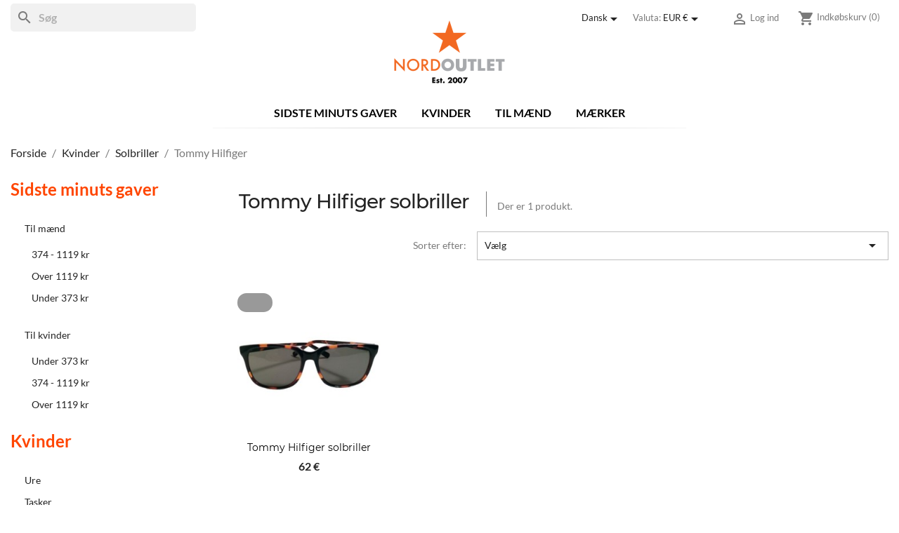

--- FILE ---
content_type: text/html; charset=utf-8
request_url: https://www.nordoutlet.com/da/581-tommy-hilfiger-solbriller
body_size: 13066
content:
<!doctype html>
<html lang="da-DK">

  <head>
    
      
  <meta charset="utf-8">


  <meta http-equiv="x-ua-compatible" content="ie=edge">



  <title>Tommy Hilfiger solbriller til kvinder fra 365 kr.</title>
  
    
  
  <meta name="description" content="Tommy Hilfiger solbriller til kvinder. Gratis levering i Danmark. Nu kan du betale gennem Klarna! 95 forskellige stilarter at velge imellem!">
  <meta name="keywords" content="tommy hilfiger,solbriller til kvinder">
        <link rel="canonical" href="/img/https://www.nordoutlet.com/da/581-tommy-hilfiger-solbriller">
    
          <link rel="alternate" href="/img/https://www.nordoutlet.com/et/581-tommy-hilfiger-paikeseprillid" hreflang="et-EE">
          <link rel="alternate" href="/img/https://www.nordoutlet.com/ru/581-tommy-hilfiger-solnechnye-ochki" hreflang="ru-RU">
          <link rel="alternate" href="/img/https://www.nordoutlet.com/fi/581-tommy-hilfiger-aurinkolasit" hreflang="fi-FI">
          <link rel="alternate" href="/img/https://www.nordoutlet.com/sv/581-tommy-hilfiger-solglasogon" hreflang="sv-SE">
          <link rel="alternate" href="/img/https://www.nordoutlet.com/da/581-tommy-hilfiger-solbriller" hreflang="da-DK">
          <link rel="alternate" href="/img/https://www.nordoutlet.com/lt/581-tommy-hilfiger-akiniai-nuo-saules" hreflang="lt-lt">
          <link rel="alternate" href="/img/https://www.nordoutlet.com/lv/581-tommy-hilfiger-saulesbrilles" hreflang="lv-lv">
      
  
  
    <script type="application/ld+json">
  {
    "@context": "https://schema.org",
    "@type": "Organization",
    "name" : "nordoutlet.com",
    "url" : "https://www.nordoutlet.com/da/"
      }
</script>

<script type="application/ld+json">
  {
    "@context": "https://schema.org",
    "@type": "WebPage",
    "isPartOf": {
      "@type": "WebSite",
      "url":  "https://www.nordoutlet.com/da/",
      "name": "nordoutlet.com"
    },
    "name": "Tommy Hilfiger solbriller til kvinder fra 365 kr.",
    "url":  "https://www.nordoutlet.com/da/581-tommy-hilfiger-solbriller"
  }
</script>


  <script type="application/ld+json">
    {
      "@context": "https://schema.org",
      "@type": "BreadcrumbList",
      "itemListElement": [
                  {
            "@type": "ListItem",
            "position": 1,
            "name": "Forside",
            "item": "https://www.nordoutlet.com/da/"
          },                  {
            "@type": "ListItem",
            "position": 2,
            "name": "Kvinder",
            "item": "https://www.nordoutlet.com/da/5-armbandsure-ure-tasker-punge-til-kvinder"
          },                  {
            "@type": "ListItem",
            "position": 3,
            "name": "Solbriller",
            "item": "https://www.nordoutlet.com/da/545-solbriller-michael-kors-marc-jacobs-guess"
          },                  {
            "@type": "ListItem",
            "position": 4,
            "name": "Tommy Hilfiger",
            "item": "https://www.nordoutlet.com/da/581-tommy-hilfiger-solbriller"
          }              ]
    }
  </script>
  
  
  
  <script type="application/ld+json">
  {
    "@context": "https://schema.org",
    "@type": "ItemList",
    "itemListElement": [
          {
        "@type": "ListItem",
        "position": 1,
        "name": "Tommy Hilfiger solbriller",
        "url": "https://www.nordoutlet.com/da/tommy-hilfiger-solbriller/48228-tommy-hilfiger-solbriller.html"
      }        ]
  }
</script>

  
  
    
  

  
    <meta property="og:title" content="Tommy Hilfiger solbriller til kvinder fra 365 kr." />
    <meta property="og:description" content="Tommy Hilfiger solbriller til kvinder. Gratis levering i Danmark. Nu kan du betale gennem Klarna! 95 forskellige stilarter at velge imellem!" />
    <meta property="og:url" content="https://www.nordoutlet.com/da/581-tommy-hilfiger-solbriller" />
    <meta property="og:site_name" content="nordoutlet.com" />
    <meta property="og:type" content="website" />    



  <meta name="viewport" content="width=device-width, initial-scale=1">



<!-- Regular favicon -->
  <link rel="icon" href="/img/favicon-32x32-1.png" sizes="32x32">
  <link rel="icon" href="/img/favicon-16x16-1.png" sizes="16x16">
  <link rel="icon" href="/img/favicon-1.ico" sizes="any"> <!-- Correct .ico file without the extra "4" -->

  <!-- Apple Touch Icon -->
  <link rel="apple-touch-icon" href="/img/apple-touch-icon-1.png">

  <!-- Android Chrome Icons -->
  <link rel="icon" href="/img/android-chrome-512x512-1.png" sizes="512x512">
  <link rel="icon" href="/img/android-chrome-192x192-1.png" sizes="192x192">

  <!-- Safari Pinned Tab -->
  <link rel="mask-icon" href="/img/safari-pinned-tab-1.svg" color="#ff6347">




    <link rel="stylesheet" href="https://www.nordoutlet.com/themes/classic/assets/css/theme.css" type="text/css" media="all">
  <link rel="stylesheet" href="https://www.nordoutlet.com/modules/ps_socialfollow/views/css/ps_socialfollow.css" type="text/css" media="all">
  <link rel="stylesheet" href="https://www.nordoutlet.com/modules/ps_searchbar/ps_searchbar.css" type="text/css" media="all">
  <link rel="stylesheet" href="https://www.nordoutlet.com/modules/ps_facetedsearch/views/dist/front.css" type="text/css" media="all">
  <link rel="stylesheet" href="https://www.nordoutlet.com/js/jquery/ui/themes/base/minified/jquery-ui.min.css" type="text/css" media="all">
  <link rel="stylesheet" href="https://www.nordoutlet.com/js/jquery/ui/themes/base/minified/jquery.ui.theme.min.css" type="text/css" media="all">
  <link rel="stylesheet" href="https://www.nordoutlet.com/modules/ps_imageslider/css/homeslider.css" type="text/css" media="all">
  <link rel="stylesheet" href="https://www.nordoutlet.com/modules/esto/views/css/checkout.css" type="text/css" media="all">
  <link rel="stylesheet" href="https://www.nordoutlet.com/themes/engelbert/assets/css/custom.css" type="text/css" media="all">

      <link rel="stylesheet" href="https://www.nordoutlet.com/themes/engelbert/assets/css/1.css">
  


  

  <script type="text/javascript">
        var dpd_carrier_ids = [];
        var lapinas_img = "https:\/\/www.nordoutlet.com\/modules\/dpdbaltics\/views\/img\/lapinas.png";
        var lapinas_text = "Sustainable";
        var prestashop = {"cart":{"products":[],"totals":{"total":{"type":"total","label":"I alt","amount":0,"value":"0,00\u00a0\u20ac"},"total_including_tax":{"type":"total","label":"Total (inkl. moms)","amount":0,"value":"0,00\u00a0\u20ac"},"total_excluding_tax":{"type":"total","label":"I alt (ekskl. moms)","amount":0,"value":"0,00\u00a0\u20ac"}},"subtotals":{"products":{"type":"products","label":"Subtotal","amount":0,"value":"0,00\u00a0\u20ac"},"discounts":null,"shipping":{"type":"shipping","label":"Levering","amount":0,"value":""},"tax":null},"products_count":0,"summary_string":"0 varer","vouchers":{"allowed":1,"added":[]},"discounts":[],"minimalPurchase":0,"minimalPurchaseRequired":""},"currency":{"id":1,"name":"Euro","iso_code":"EUR","iso_code_num":"978","sign":"\u20ac"},"customer":{"lastname":null,"firstname":null,"email":null,"birthday":null,"newsletter":null,"newsletter_date_add":null,"optin":null,"website":null,"company":null,"siret":null,"ape":null,"is_logged":false,"gender":{"type":null,"name":null},"addresses":[]},"country":{"id_zone":"7","id_currency":"1","call_prefix":"372","iso_code":"EE","active":"1","contains_states":"0","need_identification_number":"0","need_zip_code":"1","zip_code_format":"NNNNN","display_tax_label":"0","name":"-- Eesti --","id":86},"language":{"name":"Dansk","iso_code":"da","locale":"da-DK","language_code":"da-DK","active":"1","is_rtl":"0","date_format_lite":"d.m.Y","date_format_full":"d.m.Y H:i","id":8},"page":{"title":"","canonical":"https:\/\/www.nordoutlet.com\/da\/581-tommy-hilfiger-solbriller","meta":{"title":"Tommy Hilfiger solbriller til kvinder fra 365 kr.","description":"Tommy Hilfiger solbriller til kvinder. Gratis levering i Danmark. Nu kan du betale gennem Klarna! 95 forskellige stilarter at velge imellem!","keywords":"tommy hilfiger,solbriller til kvinder","robots":"index"},"page_name":"category","body_classes":{"lang-da":true,"lang-rtl":false,"country-EE":true,"currency-EUR":true,"layout-left-column":true,"page-category":true,"tax-display-disabled":true,"page-customer-account":false,"category-id-581":true,"category-Tommy Hilfiger":true,"category-id-parent-545":true,"category-depth-level-5":true},"admin_notifications":[],"password-policy":{"feedbacks":{"0":"Meget svag","1":"Svag","2":"Gennemsnitlig","3":"St\u00e6rk","4":"Meget st\u00e6rk","Straight rows of keys are easy to guess":"Lige r\u00e6kker af n\u00f8gler er lette at g\u00e6tte","Short keyboard patterns are easy to guess":"Korte tastaturm\u00f8nstre er lette at g\u00e6tte","Use a longer keyboard pattern with more turns":"Anvend et l\u00e6ngere tastaturm\u00f8nster med flere drejninger","Repeats like \"aaa\" are easy to guess":"Gentagelser s\u00e5som \"aaa\" er lette at g\u00e6tte","Repeats like \"abcabcabc\" are only slightly harder to guess than \"abc\"":"Gentagelser s\u00e5som \"abcabcabc\" er kun lidt h\u00e5rdere at g\u00e6tte end \"abc\"","Sequences like abc or 6543 are easy to guess":"Sequences like \"abc\" or \"6543\" are easy to guess","Recent years are easy to guess":"Seneste \u00e5r er lette at g\u00e6tte","Dates are often easy to guess":"Datoer er ofte lette at g\u00e6tte","This is a top-10 common password":"Dette er en top-10 over almindelige adgangskoder","This is a top-100 common password":"Dette er en top-100 over almindelige adgangskoder","This is a very common password":"Dette er en meget almindelig adgangskode","This is similar to a commonly used password":"Dette er det samme som en almindelig anvendt adgangskode","A word by itself is easy to guess":"Et ord i sig selv er let at g\u00e6tte","Names and surnames by themselves are easy to guess":"Navne og efternavn i sig selv er lette at g\u00e6tte","Common names and surnames are easy to guess":"Almindelige navne og efternavn er lette at g\u00e6tte","Use a few words, avoid common phrases":"Anvend et par ord, undg\u00e5 almindelige fraser","No need for symbols, digits, or uppercase letters":"Intet behov for symboler, cifre, eller store bogstaver","Avoid repeated words and characters":"Undg\u00e5 gentagelse af ord og karakterer","Avoid sequences":"Undg\u00e5 sekvenser","Avoid recent years":"Undg\u00e5 seneste \u00e5r","Avoid years that are associated with you":"Undg\u00e5 \u00e5r som er associerede til dig","Avoid dates and years that are associated with you":"Undg\u00e5 datoer og \u00e5r som er associerede med dig","Capitalization doesn't help very much":"At g\u00f8re bogstaver store hj\u00e6lper ikke s\u00e6rlig meget","All-uppercase is almost as easy to guess as all-lowercase":"Kun store bogstaver er n\u00e6sten liges\u00e5 let at g\u00e6tte som kun sm\u00e5 bogstaver","Reversed words aren't much harder to guess":"Omvendte ord er ikke meget h\u00e5rdere at g\u00e6tte","Predictable substitutions like '@' instead of 'a' don't help very much":"Predictable substitutions like \"@\" instead of \"a\" don't help very much","Add another word or two. Uncommon words are better.":"Tilf\u00f8j endnu et ord eller to. Ikke almindelig ord er bedre."}}},"shop":{"name":"nordoutlet.com","logo":"","stores_icon":"https:\/\/www.nordoutlet.com\/img\/logo_stores.png","favicon":""},"core_js_public_path":"\/themes\/","urls":{"base_url":"https:\/\/www.nordoutlet.com\/","current_url":"https:\/\/www.nordoutlet.com\/da\/581-tommy-hilfiger-solbriller","shop_domain_url":"https:\/\/www.nordoutlet.com","img_ps_url":"https:\/\/www.nordoutlet.com\/img\/","img_cat_url":"https:\/\/www.nordoutlet.com\/img\/c\/","img_lang_url":"https:\/\/www.nordoutlet.com\/img\/l\/","img_prod_url":"https:\/\/www.nordoutlet.com\/img\/p\/","img_manu_url":"https:\/\/www.nordoutlet.com\/img\/m\/","img_sup_url":"https:\/\/www.nordoutlet.com\/img\/su\/","img_ship_url":"https:\/\/www.nordoutlet.com\/img\/s\/","img_store_url":"https:\/\/www.nordoutlet.com\/img\/st\/","img_col_url":"https:\/\/www.nordoutlet.com\/img\/co\/","img_url":"https:\/\/www.nordoutlet.com\/themes\/classic\/assets\/img\/","css_url":"https:\/\/www.nordoutlet.com\/themes\/classic\/assets\/css\/","js_url":"https:\/\/www.nordoutlet.com\/themes\/classic\/assets\/js\/","pic_url":"https:\/\/www.nordoutlet.com\/upload\/","theme_assets":"https:\/\/www.nordoutlet.com\/themes\/classic\/assets\/","theme_dir":"https:\/\/www.nordoutlet.com\/themes\/engelbert\/","child_theme_assets":"https:\/\/www.nordoutlet.com\/themes\/engelbert\/assets\/","child_img_url":"https:\/\/www.nordoutlet.com\/themes\/engelbert\/assets\/img\/","child_css_url":"https:\/\/www.nordoutlet.com\/themes\/engelbert\/assets\/css\/","child_js_url":"https:\/\/www.nordoutlet.com\/themes\/engelbert\/assets\/js\/","pages":{"address":"https:\/\/www.nordoutlet.com\/da\/adresse","addresses":"https:\/\/www.nordoutlet.com\/da\/adresser","authentication":"https:\/\/www.nordoutlet.com\/da\/log-ind","manufacturer":"https:\/\/www.nordoutlet.com\/da\/brands","cart":"https:\/\/www.nordoutlet.com\/da\/indk\u00f8bskurv","category":"https:\/\/www.nordoutlet.com\/da\/index.php?controller=category","cms":"https:\/\/www.nordoutlet.com\/da\/index.php?controller=cms","contact":"https:\/\/www.nordoutlet.com\/da\/kontakt-os","discount":"https:\/\/www.nordoutlet.com\/da\/rabat","guest_tracking":"https:\/\/www.nordoutlet.com\/da\/g\u00e6stesporing","history":"https:\/\/www.nordoutlet.com\/da\/ordrehistorik","identity":"https:\/\/www.nordoutlet.com\/da\/mine-oplysninger","index":"https:\/\/www.nordoutlet.com\/da\/","my_account":"https:\/\/www.nordoutlet.com\/da\/min-konto","order_confirmation":"https:\/\/www.nordoutlet.com\/da\/ordrebekraeftelse","order_detail":"https:\/\/www.nordoutlet.com\/da\/index.php?controller=order-detail","order_follow":"https:\/\/www.nordoutlet.com\/da\/foelg-din-bestilling","order":"https:\/\/www.nordoutlet.com\/da\/ordre","order_return":"https:\/\/www.nordoutlet.com\/da\/index.php?controller=order-return","order_slip":"https:\/\/www.nordoutlet.com\/da\/kreditnota","pagenotfound":"https:\/\/www.nordoutlet.com\/da\/side-ikke-fundet","password":"https:\/\/www.nordoutlet.com\/da\/gendan-adgangskode","pdf_invoice":"https:\/\/www.nordoutlet.com\/da\/index.php?controller=pdf-invoice","pdf_order_return":"https:\/\/www.nordoutlet.com\/da\/index.php?controller=pdf-order-return","pdf_order_slip":"https:\/\/www.nordoutlet.com\/da\/index.php?controller=pdf-order-slip","prices_drop":"https:\/\/www.nordoutlet.com\/da\/tilbud","product":"https:\/\/www.nordoutlet.com\/da\/index.php?controller=product","registration":"https:\/\/www.nordoutlet.com\/da\/index.php?controller=registration","search":"https:\/\/www.nordoutlet.com\/da\/soeg","sitemap":"https:\/\/www.nordoutlet.com\/da\/oversigt","stores":"https:\/\/www.nordoutlet.com\/da\/butikker","supplier":"https:\/\/www.nordoutlet.com\/da\/leverandoerer","new_products":"https:\/\/www.nordoutlet.com\/da\/nye-varer","brands":"https:\/\/www.nordoutlet.com\/da\/brands","register":"https:\/\/www.nordoutlet.com\/da\/index.php?controller=registration","order_login":"https:\/\/www.nordoutlet.com\/da\/ordre?login=1"},"alternative_langs":{"et-EE":"https:\/\/www.nordoutlet.com\/et\/581-tommy-hilfiger-paikeseprillid","ru-RU":"https:\/\/www.nordoutlet.com\/ru\/581-tommy-hilfiger-solnechnye-ochki","fi-FI":"https:\/\/www.nordoutlet.com\/fi\/581-tommy-hilfiger-aurinkolasit","sv-SE":"https:\/\/www.nordoutlet.com\/sv\/581-tommy-hilfiger-solglasogon","da-DK":"https:\/\/www.nordoutlet.com\/da\/581-tommy-hilfiger-solbriller","lt-lt":"https:\/\/www.nordoutlet.com\/lt\/581-tommy-hilfiger-akiniai-nuo-saules","lv-lv":"https:\/\/www.nordoutlet.com\/lv\/581-tommy-hilfiger-saulesbrilles"},"actions":{"logout":"https:\/\/www.nordoutlet.com\/da\/?mylogout="},"no_picture_image":{"bySize":{"small_default":{"url":"https:\/\/www.nordoutlet.com\/img\/p\/da-default-small_default.jpg","width":98,"height":98},"cart_default":{"url":"https:\/\/www.nordoutlet.com\/img\/p\/da-default-cart_default.jpg","width":125,"height":125},"home_default":{"url":"https:\/\/www.nordoutlet.com\/img\/p\/da-default-home_default.jpg","width":250,"height":250},"medium_default":{"url":"https:\/\/www.nordoutlet.com\/img\/p\/da-default-medium_default.jpg","width":452,"height":452},"large_default":{"url":"https:\/\/www.nordoutlet.com\/img\/p\/da-default-large_default.jpg","width":800,"height":800}},"small":{"url":"https:\/\/www.nordoutlet.com\/img\/p\/da-default-small_default.jpg","width":98,"height":98},"medium":{"url":"https:\/\/www.nordoutlet.com\/img\/p\/da-default-home_default.jpg","width":250,"height":250},"large":{"url":"https:\/\/www.nordoutlet.com\/img\/p\/da-default-large_default.jpg","width":800,"height":800},"legend":""}},"configuration":{"display_taxes_label":false,"display_prices_tax_incl":false,"is_catalog":false,"show_prices":true,"opt_in":{"partner":false},"quantity_discount":{"type":"discount","label":"Enhedsrabat"},"voucher_enabled":1,"return_enabled":0},"field_required":[],"breadcrumb":{"links":[{"title":"Forside","url":"https:\/\/www.nordoutlet.com\/da\/"},{"title":"Kvinder","url":"https:\/\/www.nordoutlet.com\/da\/5-armbandsure-ure-tasker-punge-til-kvinder"},{"title":"Solbriller","url":"https:\/\/www.nordoutlet.com\/da\/545-solbriller-michael-kors-marc-jacobs-guess"},{"title":"Tommy Hilfiger","url":"https:\/\/www.nordoutlet.com\/da\/581-tommy-hilfiger-solbriller"}],"count":4},"link":{"protocol_link":"https:\/\/","protocol_content":"https:\/\/"},"time":1769444046,"static_token":"5b56350f8c482f11408f31fd6e82a35f","token":"84573d7c3433b8fcf6352d5ab7aed67f","debug":false};
      </script>



  <script async src="https://www.googletagmanager.com/gtag/js?id=G-GJQ5FNGJMJ"></script>
<script>
  window.dataLayer = window.dataLayer || [];
  function gtag(){dataLayer.push(arguments);}
  gtag('js', new Date());
  gtag(
    'config',
    'G-GJQ5FNGJMJ',
    {
      'debug_mode':false
                      }
  );
</script>





    
  </head>

  <body id="category" class="nordoutlet lang-da country-ee currency-eur layout-left-column page-category tax-display-disabled category-id-581 category-tommy-hilfiger category-id-parent-545 category-depth-level-5">

    
      
    

    <main>
      
              

      <header id="header">
        
          
  <div class="header-banner">
    
  </div>



  <nav class="header-nav">
    <div class="container">
      <div class="row">
        <div class="hidden-sm-down">
          <div class="col-md-5 col-xs-12">
            <div id="search_widget" class="search-widgets" data-search-controller-url="//www.nordoutlet.com/da/soeg">
  <form method="get" action="//www.nordoutlet.com/da/soeg">
    <input type="hidden" name="controller" value="search">
    <i class="material-icons search" aria-hidden="true">search</i>
    <input type="text" name="s" value="" placeholder="Søg" aria-label="Søg">
    <i class="material-icons clear" aria-hidden="true">clear</i>
  </form>
</div>

          </div>
          <div class="col-md-7 right-nav">
              <div id="_desktop_language_selector">
  <div class="language-selector-wrapper">
    <span id="language-selector-label" class="hidden-md-up">Sprog:</span>
    <div class="language-selector dropdown js-dropdown">
      <button data-toggle="dropdown" class="hidden-sm-down btn-unstyle" aria-haspopup="true" aria-expanded="false" aria-label="Rullelisten Sprog">
        <span class="expand-more">Dansk</span>
        <i class="material-icons expand-more">&#xE5C5;</i>
      </button>
      <ul class="dropdown-menu hidden-sm-down" aria-labelledby="language-selector-label">
                  <li >
            <a href="https://www.nordoutlet.com/et/581-tommy-hilfiger-paikeseprillid" class="dropdown-item" data-iso-code="et">Eesti</a>
          </li>
                  <li >
            <a href="https://www.nordoutlet.com/ru/581-tommy-hilfiger-solnechnye-ochki" class="dropdown-item" data-iso-code="ru">Русский</a>
          </li>
                  <li >
            <a href="https://www.nordoutlet.com/fi/581-tommy-hilfiger-aurinkolasit" class="dropdown-item" data-iso-code="fi">Suomi</a>
          </li>
                  <li >
            <a href="https://www.nordoutlet.com/sv/581-tommy-hilfiger-solglasogon" class="dropdown-item" data-iso-code="sv">Svenska</a>
          </li>
                  <li  class="current" >
            <a href="https://www.nordoutlet.com/da/581-tommy-hilfiger-solbriller" class="dropdown-item" data-iso-code="da">Dansk</a>
          </li>
                  <li >
            <a href="https://www.nordoutlet.com/lt/581-tommy-hilfiger-akiniai-nuo-saules" class="dropdown-item" data-iso-code="lt">Lietuvių</a>
          </li>
                  <li >
            <a href="https://www.nordoutlet.com/lv/581-tommy-hilfiger-saulesbrilles" class="dropdown-item" data-iso-code="lv">Latviešu</a>
          </li>
              </ul>
      <select class="link hidden-md-up" aria-labelledby="language-selector-label">
                  <option value="https://www.nordoutlet.com/et/581-tommy-hilfiger-paikeseprillid" data-iso-code="et">
            Eesti
          </option>
                  <option value="https://www.nordoutlet.com/ru/581-tommy-hilfiger-solnechnye-ochki" data-iso-code="ru">
            Русский
          </option>
                  <option value="https://www.nordoutlet.com/fi/581-tommy-hilfiger-aurinkolasit" data-iso-code="fi">
            Suomi
          </option>
                  <option value="https://www.nordoutlet.com/sv/581-tommy-hilfiger-solglasogon" data-iso-code="sv">
            Svenska
          </option>
                  <option value="https://www.nordoutlet.com/da/581-tommy-hilfiger-solbriller" selected="selected" data-iso-code="da">
            Dansk
          </option>
                  <option value="https://www.nordoutlet.com/lt/581-tommy-hilfiger-akiniai-nuo-saules" data-iso-code="lt">
            Lietuvių
          </option>
                  <option value="https://www.nordoutlet.com/lv/581-tommy-hilfiger-saulesbrilles" data-iso-code="lv">
            Latviešu
          </option>
              </select>
    </div>
  </div>
</div>
<div id="_desktop_currency_selector">
  <div class="currency-selector dropdown js-dropdown">
    <span id="currency-selector-label">Valuta:</span>
    <button data-toggle="dropdown" class="hidden-sm-down btn-unstyle" aria-haspopup="true" aria-expanded="false" aria-label="Rullelisten Valuta">
      <span class="expand-more _gray-darker">EUR €</span>
      <i class="material-icons expand-more">&#xE5C5;</i>
    </button>
    <ul class="dropdown-menu hidden-sm-down" aria-labelledby="currency-selector-label">
              <li >
          <a title="Tšehhi kroon" rel="nofollow" href="https://www.nordoutlet.com/da/581-tommy-hilfiger-solbriller?SubmitCurrency=1&amp;id_currency=43" class="dropdown-item">CZK Kč</a>
        </li>
              <li >
          <a title="Taani kroon" rel="nofollow" href="https://www.nordoutlet.com/da/581-tommy-hilfiger-solbriller?SubmitCurrency=1&amp;id_currency=5" class="dropdown-item">DKK kr</a>
        </li>
              <li  class="current" >
          <a title="Euro" rel="nofollow" href="https://www.nordoutlet.com/da/581-tommy-hilfiger-solbriller?SubmitCurrency=1&amp;id_currency=1" class="dropdown-item">EUR €</a>
        </li>
              <li >
          <a title="Norra kroon" rel="nofollow" href="https://www.nordoutlet.com/da/581-tommy-hilfiger-solbriller?SubmitCurrency=1&amp;id_currency=11" class="dropdown-item">NOK kr</a>
        </li>
              <li >
          <a title="Poola zlott" rel="nofollow" href="https://www.nordoutlet.com/da/581-tommy-hilfiger-solbriller?SubmitCurrency=1&amp;id_currency=42" class="dropdown-item">PLN zł</a>
        </li>
              <li >
          <a title="Rootsi kroon" rel="nofollow" href="https://www.nordoutlet.com/da/581-tommy-hilfiger-solbriller?SubmitCurrency=1&amp;id_currency=3" class="dropdown-item">SEK kr</a>
        </li>
              <li >
          <a title="USA dollar" rel="nofollow" href="https://www.nordoutlet.com/da/581-tommy-hilfiger-solbriller?SubmitCurrency=1&amp;id_currency=12" class="dropdown-item">USD $</a>
        </li>
          </ul>
    <select class="link hidden-md-up" aria-labelledby="currency-selector-label">
              <option value="https://www.nordoutlet.com/da/581-tommy-hilfiger-solbriller?SubmitCurrency=1&amp;id_currency=43">CZK Kč</option>
              <option value="https://www.nordoutlet.com/da/581-tommy-hilfiger-solbriller?SubmitCurrency=1&amp;id_currency=5">DKK kr</option>
              <option value="https://www.nordoutlet.com/da/581-tommy-hilfiger-solbriller?SubmitCurrency=1&amp;id_currency=1" selected="selected">EUR €</option>
              <option value="https://www.nordoutlet.com/da/581-tommy-hilfiger-solbriller?SubmitCurrency=1&amp;id_currency=11">NOK kr</option>
              <option value="https://www.nordoutlet.com/da/581-tommy-hilfiger-solbriller?SubmitCurrency=1&amp;id_currency=42">PLN zł</option>
              <option value="https://www.nordoutlet.com/da/581-tommy-hilfiger-solbriller?SubmitCurrency=1&amp;id_currency=3">SEK kr</option>
              <option value="https://www.nordoutlet.com/da/581-tommy-hilfiger-solbriller?SubmitCurrency=1&amp;id_currency=12">USD $</option>
          </select>
  </div>
</div>
<div id="_desktop_user_info">
  <div class="user-info">
          <a
        href="https://www.nordoutlet.com/da/log-ind?back=https%3A%2F%2Fwww.nordoutlet.com%2Fda%2F581-tommy-hilfiger-solbriller"
        title="Log ind på din kundekonto"
        rel="nofollow"
      >
        <i class="material-icons">&#xE7FF;</i>
        <span class="hidden-sm-down">Log ind</span>
      </a>
      </div>
</div>
<div id="_desktop_cart">
  <div class="blockcart cart-preview inactive" data-refresh-url="//www.nordoutlet.com/da/module/ps_shoppingcart/ajax">
    <div class="header">
              <i class="material-icons shopping-cart" aria-hidden="true">shopping_cart</i>
        <span class="hidden-sm-down">Indkøbskurv</span>
        <span class="cart-products-count">(0)</span>
          </div>
  </div>
</div>

          </div>
        </div>
        <div class="hidden-md-up text-sm-center mobile">
          <div class="float-xs-left" id="menu-icon">
            <i class="material-icons d-inline">&#xE5D2;</i>
          </div>
        <div class="float-xs-right" id="_mobile_cart"></div>
        <div class="float-xs-right" id="_mobile_user_info"></div>
        <div class="top-logo text-sm-center" id="_m_logo">
          <a href="https://www.nordoutlet.com/">
            <img src="/img/shop-1-logo-mobile.png" class="img-fluid">
          </a>
        </div>

          <div class="clearfix"></div>
        </div>
      </div>
    </div>
  </nav>



  <div class="header-top">
    <div class="container">
       <div class="row">
        <div class="col-md-4">
        </div>
        <div class="col-md-4 hidden-sm-down text-sm-center" id="_desktop_logo">
          <a href="https://www.nordoutlet.com/">
            <img class="logo" src="/img/shop-1-logo.png" alt="nordoutlet.com logo">
          </a>
        </div>
      </div>
        <div class="header-top-right col-md-12 col-sm-12 position-static">
          

<div class="menu js-top-menu position-static hidden-sm-down" id="_desktop_top_menu">
    
          <ul class="top-menu" id="top-menu" data-depth="0">
                    <li class="category" id="category-7">
                          <a
                class="dropdown-item"
                href="https://www.nordoutlet.com/da/7-sidste-minuts-gaver" data-depth="0"
                              >
                                                                      <span class="float-xs-right hidden-md-up">
                    <span data-target="#top_sub_menu_44413" data-toggle="collapse" class="navbar-toggler collapse-icons">
                      <i class="material-icons add">&#xE313;</i>
                      <i class="material-icons remove">&#xE316;</i>
                    </span>
                  </span>
                                Sidste minuts gaver
              </a>
                            <div  class="popover sub-menu js-sub-menu collapse" id="top_sub_menu_44413">
                
          <ul class="top-menu"  data-depth="1">
                    <li class="category" id="category-78">
                          <a
                class="dropdown-item dropdown-submenu"
                href="https://www.nordoutlet.com/da/78-sidste-minuts-gaver-til-maend" data-depth="1"
                              >
                                                                      <span class="float-xs-right hidden-md-up">
                    <span data-target="#top_sub_menu_83422" data-toggle="collapse" class="navbar-toggler collapse-icons">
                      <i class="material-icons add">&#xE313;</i>
                      <i class="material-icons remove">&#xE316;</i>
                    </span>
                  </span>
                                Til mænd
              </a>
                            <div  class="collapse" id="top_sub_menu_83422">
                
          <ul class="top-menu"  data-depth="2">
                    <li class="category" id="category-782">
                          <a
                class="dropdown-item"
                href="https://www.nordoutlet.com/da/782-sidste-minuts-gaver-til-kvinder-mellem-376-110" data-depth="2"
                              >
                                374 - 1119 kr
              </a>
                          </li>
                    <li class="category" id="category-783">
                          <a
                class="dropdown-item"
                href="https://www.nordoutlet.com/da/783-sidste-minuts-gaver-til-maend-over-110" data-depth="2"
                              >
                                Over 1119 kr
              </a>
                          </li>
                    <li class="category" id="category-781">
                          <a
                class="dropdown-item"
                href="https://www.nordoutlet.com/da/781-sidste-minuts-gaver-til-maend-under-375" data-depth="2"
                              >
                                Under 373 kr
              </a>
                          </li>
              </ul>
    
              </div>
                          </li>
                    <li class="category" id="category-75">
                          <a
                class="dropdown-item dropdown-submenu"
                href="https://www.nordoutlet.com/da/75-sidste-minuts-gaver-til-kvinder" data-depth="1"
                              >
                                                                      <span class="float-xs-right hidden-md-up">
                    <span data-target="#top_sub_menu_61984" data-toggle="collapse" class="navbar-toggler collapse-icons">
                      <i class="material-icons add">&#xE313;</i>
                      <i class="material-icons remove">&#xE316;</i>
                    </span>
                  </span>
                                Til kvinder
              </a>
                            <div  class="collapse" id="top_sub_menu_61984">
                
          <ul class="top-menu"  data-depth="2">
                    <li class="category" id="category-751">
                          <a
                class="dropdown-item"
                href="https://www.nordoutlet.com/da/751-sidste-minuts-gaver-til-kvinder-under-375" data-depth="2"
                              >
                                Under 373 kr
              </a>
                          </li>
                    <li class="category" id="category-752">
                          <a
                class="dropdown-item"
                href="https://www.nordoutlet.com/da/752-sidste-minuts-gaver-til-kvinder-mellem-376-110" data-depth="2"
                              >
                                374 - 1119 kr
              </a>
                          </li>
                    <li class="category" id="category-753">
                          <a
                class="dropdown-item"
                href="https://www.nordoutlet.com/da/753-sidste-minuts-gaver-til-kvinder-over-110" data-depth="2"
                              >
                                Over 1119 kr
              </a>
                          </li>
              </ul>
    
              </div>
                          </li>
              </ul>
    
              </div>
                          </li>
                    <li class="category" id="category-5">
                          <a
                class="dropdown-item"
                href="https://www.nordoutlet.com/da/5-armbandsure-ure-tasker-punge-til-kvinder" data-depth="0"
                              >
                                                                      <span class="float-xs-right hidden-md-up">
                    <span data-target="#top_sub_menu_61425" data-toggle="collapse" class="navbar-toggler collapse-icons">
                      <i class="material-icons add">&#xE313;</i>
                      <i class="material-icons remove">&#xE316;</i>
                    </span>
                  </span>
                                Kvinder
              </a>
                            <div  class="popover sub-menu js-sub-menu collapse" id="top_sub_menu_61425">
                
          <ul class="top-menu"  data-depth="1">
                    <li class="category" id="category-52">
                          <a
                class="dropdown-item dropdown-submenu"
                href="https://www.nordoutlet.com/da/52-armbandsure-ure-kors-jacobs-guess-fossil-dkny-til-kvinder" data-depth="1"
                              >
                                Ure
              </a>
                          </li>
                    <li class="category" id="category-5553">
                          <a
                class="dropdown-item dropdown-submenu"
                href="https://www.nordoutlet.com/da/5553-tasker-poser-guess-anne-klein-michael-kors-marc-jacobs-til-kvinder" data-depth="1"
                              >
                                Tasker
              </a>
                          </li>
                    <li class="category" id="category-55">
                          <a
                class="dropdown-item dropdown-submenu"
                href="https://www.nordoutlet.com/da/55-punge-marc-jacobs-michael-kors-guess-fossil-til-kvinder" data-depth="1"
                              >
                                                                      <span class="float-xs-right hidden-md-up">
                    <span data-target="#top_sub_menu_46424" data-toggle="collapse" class="navbar-toggler collapse-icons">
                      <i class="material-icons add">&#xE313;</i>
                      <i class="material-icons remove">&#xE316;</i>
                    </span>
                  </span>
                                Punge
              </a>
                            <div  class="collapse" id="top_sub_menu_46424">
                
          <ul class="top-menu"  data-depth="2">
                    <li class="category" id="category-505">
                          <a
                class="dropdown-item"
                href="https://www.nordoutlet.com/da/505-punge-marc-jacobs-michael-kors-guess-tilbud" data-depth="2"
                              >
                                Tilbud
              </a>
                          </li>
                    <li class="category" id="category-1544">
                          <a
                class="dropdown-item"
                href="https://www.nordoutlet.com/da/1544-guess-punge" data-depth="2"
                              >
                                Guess
              </a>
                          </li>
                    <li class="category" id="category-5516">
                          <a
                class="dropdown-item"
                href="https://www.nordoutlet.com/da/5516-tommy-hilfiger-punge" data-depth="2"
                              >
                                Tommy Hilfiger
              </a>
                          </li>
                    <li class="category" id="category-5508">
                          <a
                class="dropdown-item"
                href="https://www.nordoutlet.com/da/5508-fossil-punge-til-kvinder" data-depth="2"
                              >
                                Fossil
              </a>
                          </li>
                    <li class="category" id="category-5515">
                          <a
                class="dropdown-item"
                href="https://www.nordoutlet.com/da/5515-anne-klein-punge" data-depth="2"
                              >
                                Anne Klein
              </a>
                          </li>
                    <li class="category" id="category-5506">
                          <a
                class="dropdown-item"
                href="https://www.nordoutlet.com/da/5506-calvin-klein-punge" data-depth="2"
                              >
                                Calvin Klein
              </a>
                          </li>
              </ul>
    
              </div>
                          </li>
                    <li class="category" id="category-545">
                          <a
                class="dropdown-item dropdown-submenu"
                href="https://www.nordoutlet.com/da/545-solbriller-michael-kors-marc-jacobs-guess" data-depth="1"
                              >
                                                                      <span class="float-xs-right hidden-md-up">
                    <span data-target="#top_sub_menu_41765" data-toggle="collapse" class="navbar-toggler collapse-icons">
                      <i class="material-icons add">&#xE313;</i>
                      <i class="material-icons remove">&#xE316;</i>
                    </span>
                  </span>
                                Solbriller
              </a>
                            <div  class="collapse" id="top_sub_menu_41765">
                
          <ul class="top-menu"  data-depth="2">
                    <li class="category current " id="category-581">
                          <a
                class="dropdown-item"
                href="https://www.nordoutlet.com/da/581-tommy-hilfiger-solbriller" data-depth="2"
                              >
                                Tommy Hilfiger
              </a>
                          </li>
                    <li class="category" id="category-550">
                          <a
                class="dropdown-item"
                href="https://www.nordoutlet.com/da/550-michael-kors-solbriller" data-depth="2"
                              >
                                Michael Kors
              </a>
                          </li>
                    <li class="category" id="category-551">
                          <a
                class="dropdown-item"
                href="https://www.nordoutlet.com/da/551-guess-solbriller" data-depth="2"
                              >
                                Guess
              </a>
                          </li>
              </ul>
    
              </div>
                          </li>
              </ul>
    
              </div>
                          </li>
                    <li class="category" id="category-78">
                          <a
                class="dropdown-item"
                href="https://www.nordoutlet.com/da/78-sidste-minuts-gaver-til-maend" data-depth="0"
                              >
                                                                      <span class="float-xs-right hidden-md-up">
                    <span data-target="#top_sub_menu_14646" data-toggle="collapse" class="navbar-toggler collapse-icons">
                      <i class="material-icons add">&#xE313;</i>
                      <i class="material-icons remove">&#xE316;</i>
                    </span>
                  </span>
                                Til mænd
              </a>
                            <div  class="popover sub-menu js-sub-menu collapse" id="top_sub_menu_14646">
                
          <ul class="top-menu"  data-depth="1">
                    <li class="category" id="category-782">
                          <a
                class="dropdown-item dropdown-submenu"
                href="https://www.nordoutlet.com/da/782-sidste-minuts-gaver-til-kvinder-mellem-376-110" data-depth="1"
                              >
                                374 - 1119 kr
              </a>
                          </li>
                    <li class="category" id="category-783">
                          <a
                class="dropdown-item dropdown-submenu"
                href="https://www.nordoutlet.com/da/783-sidste-minuts-gaver-til-maend-over-110" data-depth="1"
                              >
                                Over 1119 kr
              </a>
                          </li>
                    <li class="category" id="category-781">
                          <a
                class="dropdown-item dropdown-submenu"
                href="https://www.nordoutlet.com/da/781-sidste-minuts-gaver-til-maend-under-375" data-depth="1"
                              >
                                Under 373 kr
              </a>
                          </li>
              </ul>
    
              </div>
                          </li>
                    <li class="manufacturers" id="manufacturers">
                          <a
                class="dropdown-item"
                href="https://www.nordoutlet.com/da/brands" data-depth="0"
                              >
                                                                      <span class="float-xs-right hidden-md-up">
                    <span data-target="#top_sub_menu_85728" data-toggle="collapse" class="navbar-toggler collapse-icons">
                      <i class="material-icons add">&#xE313;</i>
                      <i class="material-icons remove">&#xE316;</i>
                    </span>
                  </span>
                                Mærker
              </a>
                            <div  class="popover sub-menu js-sub-menu collapse" id="top_sub_menu_85728">
                
          <ul class="top-menu"  data-depth="1">
                    <li class="manufacturer" id="manufacturer-11">
                          <a
                class="dropdown-item dropdown-submenu"
                href="https://www.nordoutlet.com/da/brand/11-anne-klein" data-depth="1"
                              >
                                Anne Klein
              </a>
                          </li>
                    <li class="manufacturer" id="manufacturer-17">
                          <a
                class="dropdown-item dropdown-submenu"
                href="https://www.nordoutlet.com/da/brand/17-betsey-johnson" data-depth="1"
                              >
                                Betsey Johnson
              </a>
                          </li>
                    <li class="manufacturer" id="manufacturer-30">
                          <a
                class="dropdown-item dropdown-submenu"
                href="https://www.nordoutlet.com/da/brand/30-boss-orange" data-depth="1"
                              >
                                Boss Orange
              </a>
                          </li>
                    <li class="manufacturer" id="manufacturer-19">
                          <a
                class="dropdown-item dropdown-submenu"
                href="https://www.nordoutlet.com/da/brand/19-calvin-klein" data-depth="1"
                              >
                                Calvin Klein
              </a>
                          </li>
                    <li class="manufacturer" id="manufacturer-3">
                          <a
                class="dropdown-item dropdown-submenu"
                href="https://www.nordoutlet.com/da/brand/3-diesel" data-depth="1"
                              >
                                Diesel
              </a>
                          </li>
                    <li class="manufacturer" id="manufacturer-12">
                          <a
                class="dropdown-item dropdown-submenu"
                href="https://www.nordoutlet.com/da/brand/12-dkny" data-depth="1"
                              >
                                DKNY 
              </a>
                          </li>
                    <li class="manufacturer" id="manufacturer-4">
                          <a
                class="dropdown-item dropdown-submenu"
                href="https://www.nordoutlet.com/da/brand/4-emporio-armani" data-depth="1"
                              >
                                Emporio Armani
              </a>
                          </li>
                    <li class="manufacturer" id="manufacturer-5">
                          <a
                class="dropdown-item dropdown-submenu"
                href="https://www.nordoutlet.com/da/brand/5-fossil" data-depth="1"
                              >
                                Fossil
              </a>
                          </li>
                    <li class="manufacturer" id="manufacturer-23">
                          <a
                class="dropdown-item dropdown-submenu"
                href="https://www.nordoutlet.com/da/brand/23-guess" data-depth="1"
                              >
                                Guess
              </a>
                          </li>
                    <li class="manufacturer" id="manufacturer-20">
                          <a
                class="dropdown-item dropdown-submenu"
                href="https://www.nordoutlet.com/da/brand/20-hugo-boss" data-depth="1"
                              >
                                Hugo Boss
              </a>
                          </li>
                    <li class="manufacturer" id="manufacturer-29">
                          <a
                class="dropdown-item dropdown-submenu"
                href="https://www.nordoutlet.com/da/brand/29-karl-lagerfeld" data-depth="1"
                              >
                                Karl Lagerfeld
              </a>
                          </li>
                    <li class="manufacturer" id="manufacturer-24">
                          <a
                class="dropdown-item dropdown-submenu"
                href="https://www.nordoutlet.com/da/brand/24-lacoste" data-depth="1"
                              >
                                Lacoste
              </a>
                          </li>
                    <li class="manufacturer" id="manufacturer-6">
                          <a
                class="dropdown-item dropdown-submenu"
                href="https://www.nordoutlet.com/da/brand/6-marc-ecko" data-depth="1"
                              >
                                Marc Ecko
              </a>
                          </li>
                    <li class="manufacturer" id="manufacturer-26">
                          <a
                class="dropdown-item dropdown-submenu"
                href="https://www.nordoutlet.com/da/brand/26-marc-jacobs" data-depth="1"
                              >
                                Marc Jacobs
              </a>
                          </li>
                    <li class="manufacturer" id="manufacturer-15">
                          <a
                class="dropdown-item dropdown-submenu"
                href="https://www.nordoutlet.com/da/brand/15-michael-kors" data-depth="1"
                              >
                                Michael Kors
              </a>
                          </li>
                    <li class="manufacturer" id="manufacturer-21">
                          <a
                class="dropdown-item dropdown-submenu"
                href="https://www.nordoutlet.com/da/brand/21-polo-ralph-lauren" data-depth="1"
                              >
                                Polo Ralph Lauren
              </a>
                          </li>
                    <li class="manufacturer" id="manufacturer-56">
                          <a
                class="dropdown-item dropdown-submenu"
                href="https://www.nordoutlet.com/da/brand/56-ted-baker" data-depth="1"
                              >
                                Ted Baker
              </a>
                          </li>
                    <li class="manufacturer" id="manufacturer-7">
                          <a
                class="dropdown-item dropdown-submenu"
                href="https://www.nordoutlet.com/da/brand/7-tommy-hilfiger" data-depth="1"
                              >
                                Tommy Hilfiger
              </a>
                          </li>
                    <li class="manufacturer" id="manufacturer-31">
                          <a
                class="dropdown-item dropdown-submenu"
                href="https://www.nordoutlet.com/da/brand/31-versus-versace" data-depth="1"
                              >
                                Versus Versace
              </a>
                          </li>
              </ul>
    
              </div>
                          </li>
              </ul>
    
    <div class="clearfix"></div>
</div>
<div id="search_widget" class="search-widgets" data-search-controller-url="//www.nordoutlet.com/da/soeg">
  <form method="get" action="//www.nordoutlet.com/da/soeg">
    <input type="hidden" name="controller" value="search">
    <i class="material-icons search" aria-hidden="true">search</i>
    <input type="text" name="s" value="" placeholder="Søg" aria-label="Søg">
    <i class="material-icons clear" aria-hidden="true">clear</i>
  </form>
</div>

        </div>
      <div id="mobile_top_menu_wrapper" class="row hidden-md-up" style="display:none;">
        <div class="js-top-menu mobile" id="_mobile_top_menu"></div>
        <div class="js-top-menu-bottom">
          <div id="_mobile_currency_selector"></div>
          <div id="_mobile_language_selector"></div>
          <div id="_mobile_contact_link"></div>
        </div>
      </div>
    </div>
  </div>
  

        
      </header>

      <section id="wrapper">
        
          
<aside id="notifications">
  <div class="notifications-container container">
    
    
    
      </div>
</aside>
        

        
        <div class="container">
          
            <nav data-depth="4" class="breadcrumb">
  <ol>
    
              
          <li>
                          <a href="https://www.nordoutlet.com/da/"><span>Forside</span></a>
                      </li>
        
              
          <li>
                          <a href="https://www.nordoutlet.com/da/5-armbandsure-ure-tasker-punge-til-kvinder"><span>Kvinder</span></a>
                      </li>
        
              
          <li>
                          <a href="https://www.nordoutlet.com/da/545-solbriller-michael-kors-marc-jacobs-guess"><span>Solbriller</span></a>
                      </li>
        
              
          <li>
                          <span>Tommy Hilfiger</span>
                      </li>
        
          
  </ol>
</nav>
          

          <div class="row">
            
              <div id="left-column" class="hidden-sm-down col-md-3">
                                  <div id="search_filters_wrapper" class="hidden-sm-down">
  <div id="search_filter_controls" class="hidden-md-up">
      <span id="_mobile_search_filters_clear_all"></span>
      <button class="btn btn-secondary ok">
        <i class="material-icons rtl-no-flip">&#xE876;</i>
        OK
      </button>
  </div>
  
</div>


<div class="block-categories">
  <ul class="category-top-menu">
    <li><a class="text-uppercase h6" href="https://www.nordoutlet.com/da/2-forside">Avaleht</a></li>
          <li>
  <ul class="category-sub-menu"><li data-depth="0"><a href="https://www.nordoutlet.com/da/7-sidste-minuts-gaver">Sidste minuts gaver</a><div class="navbar-toggler collapse-icons" data-toggle="collapse" data-target="#exCollapsingNavbar7"><i class="material-icons add">&#xE145;</i><i class="material-icons remove">&#xE15B;</i></div><div class="collapse" id="exCollapsingNavbar7">
  <ul class="category-sub-menu"><li data-depth="1"><a class="category-sub-link" href="https://www.nordoutlet.com/da/78-sidste-minuts-gaver-til-maend">Til mænd</a><span class="arrows" data-toggle="collapse" data-target="#exCollapsingNavbar78"><i class="material-icons arrow-right">&#xE315;</i><i class="material-icons arrow-down">&#xE313;</i></span><div class="collapse" id="exCollapsingNavbar78">
  <ul class="category-sub-menu"><li data-depth="2"><a class="category-sub-link" href="https://www.nordoutlet.com/da/782-sidste-minuts-gaver-til-kvinder-mellem-376-110">374 - 1119 kr</a></li><li data-depth="2"><a class="category-sub-link" href="https://www.nordoutlet.com/da/783-sidste-minuts-gaver-til-maend-over-110">Over 1119 kr</a></li><li data-depth="2"><a class="category-sub-link" href="https://www.nordoutlet.com/da/781-sidste-minuts-gaver-til-maend-under-375">Under 373 kr</a></li></ul></div></li><li data-depth="1"><a class="category-sub-link" href="https://www.nordoutlet.com/da/75-sidste-minuts-gaver-til-kvinder">Til kvinder</a><span class="arrows" data-toggle="collapse" data-target="#exCollapsingNavbar75"><i class="material-icons arrow-right">&#xE315;</i><i class="material-icons arrow-down">&#xE313;</i></span><div class="collapse" id="exCollapsingNavbar75">
  <ul class="category-sub-menu"><li data-depth="2"><a class="category-sub-link" href="https://www.nordoutlet.com/da/751-sidste-minuts-gaver-til-kvinder-under-375">Under 373 kr</a></li><li data-depth="2"><a class="category-sub-link" href="https://www.nordoutlet.com/da/752-sidste-minuts-gaver-til-kvinder-mellem-376-110">374 - 1119 kr</a></li><li data-depth="2"><a class="category-sub-link" href="https://www.nordoutlet.com/da/753-sidste-minuts-gaver-til-kvinder-over-110">Over 1119 kr</a></li></ul></div></li></ul></div></li><li data-depth="0"><a href="https://www.nordoutlet.com/da/5-armbandsure-ure-tasker-punge-til-kvinder">Kvinder</a><div class="navbar-toggler collapse-icons" data-toggle="collapse" data-target="#exCollapsingNavbar5"><i class="material-icons add">&#xE145;</i><i class="material-icons remove">&#xE15B;</i></div><div class="collapse" id="exCollapsingNavbar5">
  <ul class="category-sub-menu"><li data-depth="1"><a class="category-sub-link" href="https://www.nordoutlet.com/da/52-armbandsure-ure-kors-jacobs-guess-fossil-dkny-til-kvinder">Ure</a></li><li data-depth="1"><a class="category-sub-link" href="https://www.nordoutlet.com/da/5553-tasker-poser-guess-anne-klein-michael-kors-marc-jacobs-til-kvinder">Tasker</a></li><li data-depth="1"><a class="category-sub-link" href="https://www.nordoutlet.com/da/55-punge-marc-jacobs-michael-kors-guess-fossil-til-kvinder">Punge</a><span class="arrows" data-toggle="collapse" data-target="#exCollapsingNavbar55"><i class="material-icons arrow-right">&#xE315;</i><i class="material-icons arrow-down">&#xE313;</i></span><div class="collapse" id="exCollapsingNavbar55">
  <ul class="category-sub-menu"><li data-depth="2"><a class="category-sub-link" href="https://www.nordoutlet.com/da/505-punge-marc-jacobs-michael-kors-guess-tilbud">Tilbud</a></li><li data-depth="2"><a class="category-sub-link" href="https://www.nordoutlet.com/da/1544-guess-punge">Guess</a></li><li data-depth="2"><a class="category-sub-link" href="https://www.nordoutlet.com/da/5516-tommy-hilfiger-punge">Tommy Hilfiger</a></li><li data-depth="2"><a class="category-sub-link" href="https://www.nordoutlet.com/da/5508-fossil-punge-til-kvinder">Fossil</a></li><li data-depth="2"><a class="category-sub-link" href="https://www.nordoutlet.com/da/5515-anne-klein-punge">Anne Klein</a></li><li data-depth="2"><a class="category-sub-link" href="https://www.nordoutlet.com/da/5506-calvin-klein-punge">Calvin Klein</a></li></ul></div></li><li data-depth="1"><a class="category-sub-link" href="https://www.nordoutlet.com/da/545-solbriller-michael-kors-marc-jacobs-guess">Solbriller</a><span class="arrows" data-toggle="collapse" data-target="#exCollapsingNavbar545"><i class="material-icons arrow-right">&#xE315;</i><i class="material-icons arrow-down">&#xE313;</i></span><div class="collapse" id="exCollapsingNavbar545">
  <ul class="category-sub-menu"><li data-depth="2"><a class="category-sub-link" href="https://www.nordoutlet.com/da/581-tommy-hilfiger-solbriller">Tommy Hilfiger</a></li><li data-depth="2"><a class="category-sub-link" href="https://www.nordoutlet.com/da/550-michael-kors-solbriller">Michael Kors</a></li><li data-depth="2"><a class="category-sub-link" href="https://www.nordoutlet.com/da/551-guess-solbriller">Guess</a></li></ul></div></li></ul></div></li><li data-depth="0"><a href="https://www.nordoutlet.com/da/8-armbandsure-ure-armani-guess-til-maend">Mænd</a><div class="navbar-toggler collapse-icons" data-toggle="collapse" data-target="#exCollapsingNavbar8"><i class="material-icons add">&#xE145;</i><i class="material-icons remove">&#xE15B;</i></div><div class="collapse" id="exCollapsingNavbar8">
  <ul class="category-sub-menu"><li data-depth="1"><a class="category-sub-link" href="https://www.nordoutlet.com/da/8557-calvin-klein-fossil-rygsaekke-tasker">Tasker</a></li><li data-depth="1"><a class="category-sub-link" href="https://www.nordoutlet.com/da/82-armbandsure-ure-kors-jacobs-guess-armani-fossil-til-maend">Ure</a></li><li data-depth="1"><a class="category-sub-link" href="https://www.nordoutlet.com/da/85-tegneboger-guess-til-maend">Tegnebøger</a><span class="arrows" data-toggle="collapse" data-target="#exCollapsingNavbar85"><i class="material-icons arrow-right">&#xE315;</i><i class="material-icons arrow-down">&#xE313;</i></span><div class="collapse" id="exCollapsingNavbar85">
  <ul class="category-sub-menu"><li data-depth="2"><a class="category-sub-link" href="https://www.nordoutlet.com/da/858-tegneboger-kortholdere-michael-kors-til-maend">Michael Kors</a></li><li data-depth="2"><a class="category-sub-link" href="https://www.nordoutlet.com/da/805-tilbud-tegneboger-guess-fossil">Tilbud</a></li><li data-depth="2"><a class="category-sub-link" href="https://www.nordoutlet.com/da/851-tegneboger-kortholdere-guess-til-maend">Guess</a></li><li data-depth="2"><a class="category-sub-link" href="https://www.nordoutlet.com/da/852-tegneboger-kortholdere-tommy-hilfiger-til-maend">Tommy Hilfiger</a></li><li data-depth="2"><a class="category-sub-link" href="https://www.nordoutlet.com/da/853-tegneboger-kortholdere-fossil-til-maend">Fossil</a></li><li data-depth="2"><a class="category-sub-link" href="https://www.nordoutlet.com/da/1524-tegneboger-kortholdere">Calvin Klein</a></li><li data-depth="2"><a class="category-sub-link" href="https://www.nordoutlet.com/da/1530-tegneboger-kortholdere-diesel-til-maend">Diesel</a></li><li data-depth="2"><a class="category-sub-link" href="https://www.nordoutlet.com/da/857-tegneboger-kortholdere-polo-ralph-lauren-til-maend">POLO Ralph Lauren</a></li></ul></div></li><li data-depth="1"><a class="category-sub-link" href="https://www.nordoutlet.com/da/88-calvin-klein-fossil-baelter-til-maend">Bælter</a></li><li data-depth="1"><a class="category-sub-link" href="https://www.nordoutlet.com/da/89-solbriller-michael-kors-marc-jacobs-guess">Solbriller</a></li></ul></div></li></ul></li>
      </ul>
</div>
<div id="search_filters_brands">
  <section class="facet">
          <a href="https://www.nordoutlet.com/da/brands" class="h6 text-uppercase facet-label" title="mærker">
        Mærker
      </a>
    
    <div>
              <ul>
            <li class="facet-label">
        <a href="https://www.nordoutlet.com/da/brand/11-anne-klein" title="Anne Klein">
          Anne Klein
        </a>
      </li>
                <li class="facet-label">
        <a href="https://www.nordoutlet.com/da/brand/17-betsey-johnson" title="Betsey Johnson">
          Betsey Johnson
        </a>
      </li>
                <li class="facet-label">
        <a href="https://www.nordoutlet.com/da/brand/30-boss-orange" title="Boss Orange">
          Boss Orange
        </a>
      </li>
                <li class="facet-label">
        <a href="https://www.nordoutlet.com/da/brand/19-calvin-klein" title="Calvin Klein">
          Calvin Klein
        </a>
      </li>
                <li class="facet-label">
        <a href="https://www.nordoutlet.com/da/brand/3-diesel" title="Diesel">
          Diesel
        </a>
      </li>
                                                                                          </ul>
          </div>
  </section>
</div>

                              </div>
            

            
  <div id="content-wrapper" class="js-content-wrapper left-column col-xs-12 col-md-9">
    
    
  <section id="main">

    
      <h1 id="js-product-list-header"></h1>
    
    
    

    <section id="products">
      
        
          
<div id="js-product-list-top" class="row products-selection">
  <div class="col-xs-12 total-products total-products-inline ">
    <h1 class="h1">Tommy Hilfiger solbriller</h1>
          <p>Der er 1 produkt.</p>
          </div>
  <div class="col-xs-12">
    <div class="row sort-by-row">
      
        <span class="col-sm-3 col-md-5 sort-by">Sorter efter:</span>
<div class="col-xs-9 col-sm-6 col-md-9 products-sort-order dropdown">
  <button
    class="btn-unstyle select-title"
    rel="nofollow"
    data-toggle="dropdown"
    aria-label="Sorter efter valg"
    aria-haspopup="true"
    aria-expanded="false">
    Vælg    <i class="material-icons float-xs-right">&#xE5C5;</i>
  </button>
  <div class="dropdown-menu">
          <a
        rel="nofollow"
        href="https://www.nordoutlet.com/da/581-tommy-hilfiger-solbriller?order=product.sales.desc"
        class="select-list js-search-link"
      >
        Tilbud, højest til lavest
      </a>
          <a
        rel="nofollow"
        href="https://www.nordoutlet.com/da/581-tommy-hilfiger-solbriller?order=product.position.asc"
        class="select-list js-search-link"
      >
        Relevans
      </a>
          <a
        rel="nofollow"
        href="https://www.nordoutlet.com/da/581-tommy-hilfiger-solbriller?order=product.name.asc"
        class="select-list js-search-link"
      >
        Navn, A til Å
      </a>
          <a
        rel="nofollow"
        href="https://www.nordoutlet.com/da/581-tommy-hilfiger-solbriller?order=product.name.desc"
        class="select-list js-search-link"
      >
        Navn, Å til A
      </a>
          <a
        rel="nofollow"
        href="https://www.nordoutlet.com/da/581-tommy-hilfiger-solbriller?order=product.price.asc"
        class="select-list js-search-link"
      >
        Pris, lav til høj
      </a>
          <a
        rel="nofollow"
        href="https://www.nordoutlet.com/da/581-tommy-hilfiger-solbriller?order=product.price.desc"
        class="select-list js-search-link"
      >
        Pris, høj til lav
      </a>
          <a
        rel="nofollow"
        href="https://www.nordoutlet.com/da/581-tommy-hilfiger-solbriller?order=product.reference.asc"
        class="select-list js-search-link"
      >
        Reference, A to Z
      </a>
          <a
        rel="nofollow"
        href="https://www.nordoutlet.com/da/581-tommy-hilfiger-solbriller?order=product.reference.desc"
        class="select-list js-search-link"
      >
        Reference, Z to A
      </a>
      </div>
</div>
      
          </div>
  </div>
  <div class="col-sm-12 hidden-md-up text-sm-center showing">
    Viser 1-1 af 1 element(er)
  </div>
</div>
        

        
          <div class="hidden-sm-down">
            <section id="js-active-search-filters" class="hide">
  
    <p class="h6 hidden-xs-up">Aktive filtre</p>
  

  </section>

          </div>
        

        
          <div id="js-product-list">
  
<div class="products row">
            
<div class="js-product product  col-xs-6 col-sm-4 col-xl-3">
  <article class="product-miniature js-product-miniature" data-id-product="48228" data-id-product-attribute="0">
    <div class="thumbnail-container">
      <div class="thumbnail-top">
        
                      <a href="https://www.nordoutlet.com/da/tommy-hilfiger-solbriller/48228-tommy-hilfiger-solbriller.html" class="thumbnail product-thumbnail">
              <picture>
                                                <img
                  src="https://www.nordoutlet.com/2376-home_default/tommy-hilfiger-solbriller.jpg"
                  alt="Solbriller til kvinder - Tommy Hilfiger solbriller TH48228"
                  loading="lazy"
                  data-full-size-image-url="https://www.nordoutlet.com/2376-large_default/tommy-hilfiger-solbriller.jpg"
                  width="250"
                  height="250"
                />
              </picture>
            </a>
                  

        <div class="highlighted-informations no-variants">

          
                      
        </div>
      </div>

      <div class="product-description">
        
                      <h2 class="h3 product-title"><a href="https://www.nordoutlet.com/da/tommy-hilfiger-solbriller/48228-tommy-hilfiger-solbriller.html" content="https://www.nordoutlet.com/da/tommy-hilfiger-solbriller/48228-tommy-hilfiger-solbriller.html">Tommy Hilfiger solbriller</a></h2>
                  

        
                      <div class="product-price-and-shipping">
              
              

              <span class="price" aria-label="Pris">
                                                  62,00 €
                              </span>

              

              
            </div>
                  

        
          
        
      </div>

      
    <ul class="product-flags js-product-flags">
                    <li class="product-flag out_of_stock"></li>
            </ul>

    </div>
  </article>
</div>

    </div>

  
    <nav class="pagination">
  <div class="col-md-4">
    
      Viser 1-1 af 1 element(er)
    
  </div>

  <div class="col-md-6 offset-md-2 pr-0">
    
         
  </div>

</nav>
  

  <div class="hidden-md-up text-xs-right up">
    <a href="#header" class="btn btn-secondary">
      Tilbage til toppen
      <i class="material-icons">&#xE316;</i>
    </a>
  </div>
</div>
        

        
          <div id="js-product-list-bottom"></div>
        

          </section>

    

    

  </section>

    
  </div>


            
          </div>
        </div>
        
      </section>

      <footer id="footer" class="js-footer">
        
          <div class="container">
  <div class="row">
    
      

  <div class="block-social col-lg-4 col-md-12 col-sm-12">
    <ul>
          </ul>
  </div>


    
  </div>
</div>
<div class="footer-container">
  <div class="container">
    <div class="row">
      
        <div class="col-xs-12 links">
  <div class="row">
      <div class="col-xs-12 col-sm-6 col-md-3 wrapper">
      <p class="h3 hidden-sm-down">Gode tilbud</p>
      <div class="title clearfix hidden-md-up" data-target="#footer_sub_menu_1" data-toggle="collapse">
        <span class="h3">Gode tilbud</span>
        <span class="float-xs-right">
          <span class="navbar-toggler collapse-icons">
            <i class="material-icons add">&#xE313;</i>
            <i class="material-icons remove">&#xE316;</i>
          </span>
        </span>
      </div>
      <ul id="footer_sub_menu_1" class="collapse in">
                  <li id="link-product-page-prices-drop-1">
            <a
                id="link-product-page-prices-drop-1"
                class="cms-page-link c"
                href="https://www.nordoutlet.com/da/tilbud"
                title="Tilbud - Marc Jacobs, Michael Kors, Hugo Boss, Armani, Guess, Hilfiger ure, punge, tasker, tegnebøger og solbriller. Nu kan du betale gennem Klarna!"
                            >
              Tilbud
            </a>
          </li>
                  <li id="link-product-page-new-products-1">
            <a
                id="link-product-page-new-products-1"
                class="cms-page-link c"
                href="https://www.nordoutlet.com/da/nye-varer"
                title="Nye varer - Marc Jacobs, Michael Kors, Armani, Guess, Hilfiger, DKNY, Diesel ure, punge, tasker, tegnebøger, solbriller. Gratis levering i Danmark!"
                            >
              Nyheder
            </a>
          </li>
                  <li id="link-product-page-best-sales-1">
            <a
                id="link-product-page-best-sales-1"
                class="cms-page-link c"
                href="https://www.nordoutlet.com/da/mest-solgte-tasker-punge-ure"
                title="Mest-solgte Marc Jacobs, Michael Kors, DKNY, Emporio Armani, Tommy Hilfiger, Guess ure, tasker, punge, tegnebøger, solbriller, armbåndsure til kvinder og mænd"
                            >
              Mest solgte

            </a>
          </li>
              </ul>
    </div>
      <div class="col-xs-12 col-sm-6 col-md-3 wrapper">
      <p class="h3 hidden-sm-down">Information</p>
      <div class="title clearfix hidden-md-up" data-target="#footer_sub_menu_2" data-toggle="collapse">
        <span class="h3">Information</span>
        <span class="float-xs-right">
          <span class="navbar-toggler collapse-icons">
            <i class="material-icons add">&#xE313;</i>
            <i class="material-icons remove">&#xE316;</i>
          </span>
        </span>
      </div>
      <ul id="footer_sub_menu_2" class="collapse in">
                  <li id="link-cms-page-1-2">
            <a
                id="link-cms-page-1-2"
                class="cms-page-link c"
                href="https://www.nordoutlet.com/da/content/1-levering"
                title="Vi benytter Post Danmark til levering af vores varer.  Alle forsendelser sendes som registrerede pakker, som kunde for du en kode så du kan følge din pakke"
                            >
              Levering
            </a>
          </li>
                  <li id="link-cms-page-4-2">
            <a
                id="link-cms-page-4-2"
                class="cms-page-link c"
                href="https://www.nordoutlet.com/da/content/4-om-virksomheden"
                title="nordoutlet.com blev etableret i 2007 i maj måned, vi specialiserer os i at sælge velkendte modevarer. Nordoutlet sælger kun originalvarer"
                            >
              Om virksomheden
            </a>
          </li>
                  <li id="link-cms-page-5-2">
            <a
                id="link-cms-page-5-2"
                class="cms-page-link c"
                href="https://www.nordoutlet.com/da/content/5-betaling"
                title="Hvis du bor i Danmark kan du betale med en Klarna faktura/konto eller med kreditkort via PayPal eller direkte fra din PayPal konto"
                            >
              Betaling
            </a>
          </li>
                  <li id="link-cms-page-14-2">
            <a
                id="link-cms-page-14-2"
                class="cms-page-link c"
                href="https://www.nordoutlet.com/da/content/14-garanti"
                title="Alle ure har en garanti på 2-11 år, afhængig af mærket. Garantien dækker ikke: enhver form for batteri, skive, sten, krystaller og andre udsmykninger"
                            >
              Garanti
            </a>
          </li>
                  <li id="link-cms-page-11-2">
            <a
                id="link-cms-page-11-2"
                class="cms-page-link c"
                href="https://www.nordoutlet.com/da/content/11-oftest-stillede-spørgsmål-oss"
                title="Jeg ønsker at returnere en vare, hvem skal betale for dette?"
                            >
              Oftest stillede spørgsmål - OSS
            </a>
          </li>
                  <li id="link-cms-page-18-2">
            <a
                id="link-cms-page-18-2"
                class="cms-page-link c"
                href="https://www.nordoutlet.com/da/content/18-returnering"
                title="Som køber har du ret til at bytte eller returnere den bestilte vare inden for to uger efter levering. For at gøre dette skal du sende en e-mail"
                            >
              Returnering
            </a>
          </li>
                  <li id="link-cms-page-10-2">
            <a
                id="link-cms-page-10-2"
                class="cms-page-link c"
                href="https://www.nordoutlet.com/da/content/10-vilkar-betingelser"
                title=""
                            >
              Vilkår &amp; Betingelser
            </a>
          </li>
              </ul>
    </div>
      <div class="col-xs-12 col-sm-6 col-md-3 wrapper">
      <p class="h3 hidden-sm-down">Kontakt</p>
      <div class="title clearfix hidden-md-up" data-target="#footer_sub_menu_3" data-toggle="collapse">
        <span class="h3">Kontakt</span>
        <span class="float-xs-right">
          <span class="navbar-toggler collapse-icons">
            <i class="material-icons add">&#xE313;</i>
            <i class="material-icons remove">&#xE316;</i>
          </span>
        </span>
      </div>
      <ul id="footer_sub_menu_3" class="collapse in">
                  <li id="link-cms-page-7-3">
            <a
                id="link-cms-page-7-3"
                class="cms-page-link c"
                href="https://www.nordoutlet.com/da/content/7-kontakt"
                title="Nordoutlet OY | Raua 26-35, Tallinn 10120, Estland | service@nordoutlet.com"
                            >
              Kontakt
            </a>
          </li>
                  <li id="link-static-page-contact-3">
            <a
                id="link-static-page-contact-3"
                class="cms-page-link c"
                href="https://www.nordoutlet.com/da/kontakt-os"
                title="Brug vores formular til at kontakte os"
                            >
              Kontakt os
            </a>
          </li>
              </ul>
    </div>
      <div class="col-xs-12 col-sm-6 col-md-3 wrapper">
      <p class="h3 hidden-sm-down">Min konto</p>
      <div class="title clearfix hidden-md-up" data-target="#footer_sub_menu_4" data-toggle="collapse">
        <span class="h3">Min konto</span>
        <span class="float-xs-right">
          <span class="navbar-toggler collapse-icons">
            <i class="material-icons add">&#xE313;</i>
            <i class="material-icons remove">&#xE316;</i>
          </span>
        </span>
      </div>
      <ul id="footer_sub_menu_4" class="collapse in">
                  <li id="link-static-page-my-account-4">
            <a
                id="link-static-page-my-account-4"
                class="cms-page-link c"
                href="https://www.nordoutlet.com/da/min-konto"
                title=""
                            >
              Min konto
            </a>
          </li>
                  <li id="link-custom-page-adresser-4">
            <a
                id="link-custom-page-adresser-4"
                class="custom-page-link c"
                href="https://www.nordoutlet.com/da/adresser"
                title=""
                            >
              Adresser
            </a>
          </li>
                  <li id="link-custom-page-ordrehistorik-4">
            <a
                id="link-custom-page-ordrehistorik-4"
                class="custom-page-link c"
                href="https://www.nordoutlet.com/da/ordrehistorik"
                title=""
                            >
              Ordrehistorik
            </a>
          </li>
                  <li id="link-custom-page-personlige-oplysninger-4">
            <a
                id="link-custom-page-personlige-oplysninger-4"
                class="custom-page-link c"
                href="https://www.nordoutlet.com/da/mine-oplysninger"
                title=""
                            >
              Personlige oplysninger
            </a>
          </li>
              </ul>
    </div>
    </div>
</div>

      
    </div>
    <div class="row">
      
        
      
    </div>
  </div>
</div>
        
      </footer>

    </main>

    
      
<template id="password-feedback">
  <div
    class="password-strength-feedback mt-1"
    style="display: none;"
  >
    <div class="progress-container">
      <div class="progress mb-1">
        <div class="progress-bar" role="progressbar" value="50" aria-valuemin="0" aria-valuemax="100"></div>
      </div>
    </div>
    <script type="text/javascript" class="js-hint-password">
              {"0":"Meget svag","1":"Svag","2":"Gennemsnitlig","3":"St\u00e6rk","4":"Meget st\u00e6rk","Straight rows of keys are easy to guess":"Lige r\u00e6kker af n\u00f8gler er lette at g\u00e6tte","Short keyboard patterns are easy to guess":"Korte tastaturm\u00f8nstre er lette at g\u00e6tte","Use a longer keyboard pattern with more turns":"Anvend et l\u00e6ngere tastaturm\u00f8nster med flere drejninger","Repeats like \"aaa\" are easy to guess":"Gentagelser s\u00e5som \"aaa\" er lette at g\u00e6tte","Repeats like \"abcabcabc\" are only slightly harder to guess than \"abc\"":"Gentagelser s\u00e5som \"abcabcabc\" er kun lidt h\u00e5rdere at g\u00e6tte end \"abc\"","Sequences like abc or 6543 are easy to guess":"Sequences like \"abc\" or \"6543\" are easy to guess","Recent years are easy to guess":"Seneste \u00e5r er lette at g\u00e6tte","Dates are often easy to guess":"Datoer er ofte lette at g\u00e6tte","This is a top-10 common password":"Dette er en top-10 over almindelige adgangskoder","This is a top-100 common password":"Dette er en top-100 over almindelige adgangskoder","This is a very common password":"Dette er en meget almindelig adgangskode","This is similar to a commonly used password":"Dette er det samme som en almindelig anvendt adgangskode","A word by itself is easy to guess":"Et ord i sig selv er let at g\u00e6tte","Names and surnames by themselves are easy to guess":"Navne og efternavn i sig selv er lette at g\u00e6tte","Common names and surnames are easy to guess":"Almindelige navne og efternavn er lette at g\u00e6tte","Use a few words, avoid common phrases":"Anvend et par ord, undg\u00e5 almindelige fraser","No need for symbols, digits, or uppercase letters":"Intet behov for symboler, cifre, eller store bogstaver","Avoid repeated words and characters":"Undg\u00e5 gentagelse af ord og karakterer","Avoid sequences":"Undg\u00e5 sekvenser","Avoid recent years":"Undg\u00e5 seneste \u00e5r","Avoid years that are associated with you":"Undg\u00e5 \u00e5r som er associerede til dig","Avoid dates and years that are associated with you":"Undg\u00e5 datoer og \u00e5r som er associerede med dig","Capitalization doesn't help very much":"At g\u00f8re bogstaver store hj\u00e6lper ikke s\u00e6rlig meget","All-uppercase is almost as easy to guess as all-lowercase":"Kun store bogstaver er n\u00e6sten liges\u00e5 let at g\u00e6tte som kun sm\u00e5 bogstaver","Reversed words aren't much harder to guess":"Omvendte ord er ikke meget h\u00e5rdere at g\u00e6tte","Predictable substitutions like '@' instead of 'a' don't help very much":"Predictable substitutions like \"@\" instead of \"a\" don't help very much","Add another word or two. Uncommon words are better.":"Tilf\u00f8j endnu et ord eller to. Ikke almindelig ord er bedre."}
          </script>

    <div class="password-strength-text"></div>
    <div class="password-requirements">
      <p class="password-requirements-length" data-translation="Enter a password between %s and %s characters">
        <i class="material-icons">check_circle</i>
        <span></span>
      </p>
      <p class="password-requirements-score" data-translation="Minimums score skal være: %s">
        <i class="material-icons">check_circle</i>
        <span></span>
      </p>
    </div>
  </div>
</template>
        <script type="text/javascript" src="https://www.nordoutlet.com/themes/core.js" ></script>
  <script type="text/javascript" src="https://www.nordoutlet.com/js/jquery/ui/jquery-ui.min.js" ></script>
  <script type="text/javascript" src="https://www.nordoutlet.com/themes/classic/assets/js/theme.js" ></script>
  <script type="text/javascript" src="https://www.nordoutlet.com/modules/ps_emailalerts/js/mailalerts.js" ></script>
  <script type="text/javascript" src="https://www.nordoutlet.com/modules/ps_facetedsearch/views/dist/front.js" ></script>
  <script type="text/javascript" src="https://www.nordoutlet.com/modules/ps_imageslider/js/responsiveslides.min.js" ></script>
  <script type="text/javascript" src="https://www.nordoutlet.com/modules/ps_imageslider/js/homeslider.js" ></script>
  <script type="text/javascript" src="https://www.nordoutlet.com/modules/ps_searchbar/ps_searchbar.js" ></script>
  <script type="text/javascript" src="https://www.nordoutlet.com/modules/ps_shoppingcart/ps_shoppingcart.js" ></script>
  <script type="text/javascript" src="https://www.nordoutlet.com/themes/engelbert/assets/js/custom.js" ></script>


    

    
      <script type="text/javascript">
      document.addEventListener('DOMContentLoaded', function() {
        gtag("event", "view_item_list", {"send_to": "G-GJQ5FNGJMJ", "item_list_id": "category", "item_list_name": "Kategori: Tommy Hilfiger", "items": [{"item_id":48228,"item_name":"Tommy Hilfiger solbriller","affiliation":"nordoutlet.com","index":0,"price":62,"quantity":1,"item_brand":"Tommy Hilfiger","item_category":"Tommy Hilfiger","item_category2":"374 - 1119 kr","item_category3":"Til kvinder","item_category4":"Solbriller","item_category5":"Sidste minuts gaver"}]});
            $('article[data-id-product="48228"] a.quick-view').on(
                "click",
                function() {gtag("event", "select_item", {"send_to": "G-GJQ5FNGJMJ", "item_list_id": "category", "item_list_name": "Kategori: Tommy Hilfiger", "items": [{"item_id":48228,"item_name":"Tommy Hilfiger solbriller","affiliation":"nordoutlet.com","index":0,"price":62,"quantity":1,"item_brand":"Tommy Hilfiger","item_category":"Tommy Hilfiger","item_category2":"374 - 1119 kr","item_category3":"Til kvinder","item_category4":"Solbriller","item_category5":"Sidste minuts gaver"}]});}
            );
            
      });
</script>

    
  </body>

</html>

--- FILE ---
content_type: text/css
request_url: https://www.nordoutlet.com/themes/engelbert/assets/css/custom.css
body_size: 5249
content:
#header .logo {
    max-width: 12rem;
}
.top-menu a[data-depth="0"] {
    font-weight: 600;
	padding: .375rem 1rem ;
}
@font-face {
  font-family: 'Lato';
  font-style: normal;
  font-weight: 100;
  font-display: swap;
  src: url(https://fonts.gstatic.com/s/lato/v17/S6u8w4BMUTPHh30AUi-qJCY.woff2) format('woff2');
  unicode-range: U+0100-024F, U+0259, U+1E00-1EFF, U+2020, U+20A0-20AB, U+20AD-20CF, U+2113, U+2C60-2C7F, U+A720-A7FF;
}
/* latin */
@font-face {
  font-family: 'Lato';
  font-style: normal;
  font-weight: 100;
  font-display: swap;
  src: url(https://fonts.gstatic.com/s/lato/v17/S6u8w4BMUTPHh30AXC-q.woff2) format('woff2');
  unicode-range: U+0000-00FF, U+0131, U+0152-0153, U+02BB-02BC, U+02C6, U+02DA, U+02DC, U+2000-206F, U+2074, U+20AC, U+2122, U+2191, U+2193, U+2212, U+2215, U+FEFF, U+FFFD;
}
/* latin-ext */
@font-face {
  font-family: 'Lato';
  font-style: normal;
  font-weight: 300;
  font-display: swap;
  src: url(https://fonts.gstatic.com/s/lato/v17/S6u9w4BMUTPHh7USSwaPGR_p.woff2) format('woff2');
  unicode-range: U+0100-024F, U+0259, U+1E00-1EFF, U+2020, U+20A0-20AB, U+20AD-20CF, U+2113, U+2C60-2C7F, U+A720-A7FF;
}
/* latin */
@font-face {
  font-family: 'Lato';
  font-style: normal;
  font-weight: 300;
  font-display: swap;
  src: url(https://fonts.gstatic.com/s/lato/v17/S6u9w4BMUTPHh7USSwiPGQ.woff2) format('woff2');
  unicode-range: U+0000-00FF, U+0131, U+0152-0153, U+02BB-02BC, U+02C6, U+02DA, U+02DC, U+2000-206F, U+2074, U+20AC, U+2122, U+2191, U+2193, U+2212, U+2215, U+FEFF, U+FFFD;
}
/* latin-ext */
@font-face {
  font-family: 'Lato';
  font-style: normal;
  font-weight: 400;
  font-display: swap;
  src: url(https://fonts.gstatic.com/s/lato/v17/S6uyw4BMUTPHjxAwXjeu.woff2) format('woff2');
  unicode-range: U+0100-024F, U+0259, U+1E00-1EFF, U+2020, U+20A0-20AB, U+20AD-20CF, U+2113, U+2C60-2C7F, U+A720-A7FF;
}
/* latin */
@font-face {
  font-family: 'Lato';
  font-style: normal;
  font-weight: 400;
  font-display: swap;
  src: url(https://fonts.gstatic.com/s/lato/v17/S6uyw4BMUTPHjx4wXg.woff2) format('woff2');
  unicode-range: U+0000-00FF, U+0131, U+0152-0153, U+02BB-02BC, U+02C6, U+02DA, U+02DC, U+2000-206F, U+2074, U+20AC, U+2122, U+2191, U+2193, U+2212, U+2215, U+FEFF, U+FFFD;
}
/* latin-ext */
@font-face {
  font-family: 'Lato';
  font-style: normal;
  font-weight: 700;
  font-display: swap;
  src: url(https://fonts.gstatic.com/s/lato/v17/S6u9w4BMUTPHh6UVSwaPGR_p.woff2) format('woff2');
  unicode-range: U+0100-024F, U+0259, U+1E00-1EFF, U+2020, U+20A0-20AB, U+20AD-20CF, U+2113, U+2C60-2C7F, U+A720-A7FF;
}
/* latin */
@font-face {
  font-family: 'Lato';
  font-style: normal;
  font-weight: 700;
  font-display: swap;
  src: url(https://fonts.gstatic.com/s/lato/v17/S6u9w4BMUTPHh6UVSwiPGQ.woff2) format('woff2');
  unicode-range: U+0000-00FF, U+0131, U+0152-0153, U+02BB-02BC, U+02C6, U+02DA, U+02DC, U+2000-206F, U+2074, U+20AC, U+2122, U+2191, U+2193, U+2212, U+2215, U+FEFF, U+FFFD;
}
/* latin-ext */
@font-face {
  font-family: 'Lato';
  font-style: normal;
  font-weight: 900;
  font-display: swap;
  src: url(https://fonts.gstatic.com/s/lato/v17/S6u9w4BMUTPHh50XSwaPGR_p.woff2) format('woff2');
  unicode-range: U+0100-024F, U+0259, U+1E00-1EFF, U+2020, U+20A0-20AB, U+20AD-20CF, U+2113, U+2C60-2C7F, U+A720-A7FF;
}
/* latin */
@font-face {
  font-family: 'Lato';
  font-style: normal;
  font-weight: 900;
  font-display: swap;
  src: url(https://fonts.gstatic.com/s/lato/v17/S6u9w4BMUTPHh50XSwiPGQ.woff2) format('woff2');
  unicode-range: U+0000-00FF, U+0131, U+0152-0153, U+02BB-02BC, U+02C6, U+02DA, U+02DC, U+2000-206F, U+2074, U+20AC, U+2122, U+2191, U+2193, U+2212, U+2215, U+FEFF, U+FFFD;
}
/* cyrillic-ext */
@font-face {
  font-family: 'Montserrat';
  font-style: normal;
  font-weight: 100;
  font-display: swap;
  src: url(https://fonts.gstatic.com/s/montserrat/v15/JTUQjIg1_i6t8kCHKm45_QpRxC7mw9c.woff2) format('woff2');
  unicode-range: U+0460-052F, U+1C80-1C88, U+20B4, U+2DE0-2DFF, U+A640-A69F, U+FE2E-FE2F;
}
/* cyrillic */
@font-face {
  font-family: 'Montserrat';
  font-style: normal;
  font-weight: 100;
  font-display: swap;
  src: url(https://fonts.gstatic.com/s/montserrat/v15/JTUQjIg1_i6t8kCHKm45_QpRzS7mw9c.woff2) format('woff2');
  unicode-range: U+0400-045F, U+0490-0491, U+04B0-04B1, U+2116;
}
/* latin-ext */
@font-face {
  font-family: 'Montserrat';
  font-style: normal;
  font-weight: 100;
  font-display: swap;
  src: url(https://fonts.gstatic.com/s/montserrat/v15/JTUQjIg1_i6t8kCHKm45_QpRxy7mw9c.woff2) format('woff2');
  unicode-range: U+0100-024F, U+0259, U+1E00-1EFF, U+2020, U+20A0-20AB, U+20AD-20CF, U+2113, U+2C60-2C7F, U+A720-A7FF;
}
/* latin */
@font-face {
  font-family: 'Montserrat';
  font-style: normal;
  font-weight: 100;
  font-display: swap;
  src: url(https://fonts.gstatic.com/s/montserrat/v15/JTUQjIg1_i6t8kCHKm45_QpRyS7m.woff2) format('woff2');
  unicode-range: U+0000-00FF, U+0131, U+0152-0153, U+02BB-02BC, U+02C6, U+02DA, U+02DC, U+2000-206F, U+2074, U+20AC, U+2122, U+2191, U+2193, U+2212, U+2215, U+FEFF, U+FFFD;
}
/* cyrillic-ext */
@font-face {
  font-family: 'Montserrat';
  font-style: normal;
  font-weight: 200;
  font-display: swap;
  src: url(https://fonts.gstatic.com/s/montserrat/v15/JTURjIg1_i6t8kCHKm45_aZA3gTD_u50.woff2) format('woff2');
  unicode-range: U+0460-052F, U+1C80-1C88, U+20B4, U+2DE0-2DFF, U+A640-A69F, U+FE2E-FE2F;
}
/* cyrillic */
@font-face {
  font-family: 'Montserrat';
  font-style: normal;
  font-weight: 200;
  font-display: swap;
  src: url(https://fonts.gstatic.com/s/montserrat/v15/JTURjIg1_i6t8kCHKm45_aZA3g3D_u50.woff2) format('woff2');
  unicode-range: U+0400-045F, U+0490-0491, U+04B0-04B1, U+2116;
}
/* latin-ext */
@font-face {
  font-family: 'Montserrat';
  font-style: normal;
  font-weight: 200;
  font-display: swap;
  src: url(https://fonts.gstatic.com/s/montserrat/v15/JTURjIg1_i6t8kCHKm45_aZA3gfD_u50.woff2) format('woff2');
  unicode-range: U+0100-024F, U+0259, U+1E00-1EFF, U+2020, U+20A0-20AB, U+20AD-20CF, U+2113, U+2C60-2C7F, U+A720-A7FF;
}
/* latin */
@font-face {
  font-family: 'Montserrat';
  font-style: normal;
  font-weight: 200;
  font-display: swap;
  src: url(https://fonts.gstatic.com/s/montserrat/v15/JTURjIg1_i6t8kCHKm45_aZA3gnD_g.woff2) format('woff2');
  unicode-range: U+0000-00FF, U+0131, U+0152-0153, U+02BB-02BC, U+02C6, U+02DA, U+02DC, U+2000-206F, U+2074, U+20AC, U+2122, U+2191, U+2193, U+2212, U+2215, U+FEFF, U+FFFD;
}
/* cyrillic-ext */
@font-face {
  font-family: 'Montserrat';
  font-style: normal;
  font-weight: 300;
  font-display: swap;
  src: url(https://fonts.gstatic.com/s/montserrat/v15/JTURjIg1_i6t8kCHKm45_cJD3gTD_u50.woff2) format('woff2');
  unicode-range: U+0460-052F, U+1C80-1C88, U+20B4, U+2DE0-2DFF, U+A640-A69F, U+FE2E-FE2F;
}
/* cyrillic */
@font-face {
  font-family: 'Montserrat';
  font-style: normal;
  font-weight: 300;
  font-display: swap;
  src: url(https://fonts.gstatic.com/s/montserrat/v15/JTURjIg1_i6t8kCHKm45_cJD3g3D_u50.woff2) format('woff2');
  unicode-range: U+0400-045F, U+0490-0491, U+04B0-04B1, U+2116;
}
/* latin-ext */
@font-face {
  font-family: 'Montserrat';
  font-style: normal;
  font-weight: 300;
  font-display: swap;
  src: url(https://fonts.gstatic.com/s/montserrat/v15/JTURjIg1_i6t8kCHKm45_cJD3gfD_u50.woff2) format('woff2');
  unicode-range: U+0100-024F, U+0259, U+1E00-1EFF, U+2020, U+20A0-20AB, U+20AD-20CF, U+2113, U+2C60-2C7F, U+A720-A7FF;
}
/* latin */
@font-face {
  font-family: 'Montserrat';
  font-style: normal;
  font-weight: 300;
  font-display: swap;
  src: url(https://fonts.gstatic.com/s/montserrat/v15/JTURjIg1_i6t8kCHKm45_cJD3gnD_g.woff2) format('woff2');
  unicode-range: U+0000-00FF, U+0131, U+0152-0153, U+02BB-02BC, U+02C6, U+02DA, U+02DC, U+2000-206F, U+2074, U+20AC, U+2122, U+2191, U+2193, U+2212, U+2215, U+FEFF, U+FFFD;
}
/* cyrillic-ext */
@font-face {
  font-family: 'Montserrat';
  font-style: normal;
  font-weight: 400;
  font-display: swap;
  src: url(https://fonts.gstatic.com/s/montserrat/v15/JTUSjIg1_i6t8kCHKm459WRhyzbi.woff2) format('woff2');
  unicode-range: U+0460-052F, U+1C80-1C88, U+20B4, U+2DE0-2DFF, U+A640-A69F, U+FE2E-FE2F;
}
/* cyrillic */
@font-face {
  font-family: 'Montserrat';
  font-style: normal;
  font-weight: 400;
  font-display: swap;
  src: url(https://fonts.gstatic.com/s/montserrat/v15/JTUSjIg1_i6t8kCHKm459W1hyzbi.woff2) format('woff2');
  unicode-range: U+0400-045F, U+0490-0491, U+04B0-04B1, U+2116;
}
/* latin-ext */
@font-face {
  font-family: 'Montserrat';
  font-style: normal;
  font-weight: 400;
  font-display: swap;
  src: url(https://fonts.gstatic.com/s/montserrat/v15/JTUSjIg1_i6t8kCHKm459Wdhyzbi.woff2) format('woff2');
  unicode-range: U+0100-024F, U+0259, U+1E00-1EFF, U+2020, U+20A0-20AB, U+20AD-20CF, U+2113, U+2C60-2C7F, U+A720-A7FF;
}
/* latin */
@font-face {
  font-family: 'Montserrat';
  font-style: normal;
  font-weight: 400;
  font-display: swap;
  src: url(https://fonts.gstatic.com/s/montserrat/v15/JTUSjIg1_i6t8kCHKm459Wlhyw.woff2) format('woff2');
  unicode-range: U+0000-00FF, U+0131, U+0152-0153, U+02BB-02BC, U+02C6, U+02DA, U+02DC, U+2000-206F, U+2074, U+20AC, U+2122, U+2191, U+2193, U+2212, U+2215, U+FEFF, U+FFFD;
}
/* cyrillic-ext */
@font-face {
  font-family: 'Montserrat';
  font-style: normal;
  font-weight: 500;
  font-display: swap;
  src: url(https://fonts.gstatic.com/s/montserrat/v15/JTURjIg1_i6t8kCHKm45_ZpC3gTD_u50.woff2) format('woff2');
  unicode-range: U+0460-052F, U+1C80-1C88, U+20B4, U+2DE0-2DFF, U+A640-A69F, U+FE2E-FE2F;
}
/* cyrillic */
@font-face {
  font-family: 'Montserrat';
  font-style: normal;
  font-weight: 500;
  font-display: swap;
  src: url(https://fonts.gstatic.com/s/montserrat/v15/JTURjIg1_i6t8kCHKm45_ZpC3g3D_u50.woff2) format('woff2');
  unicode-range: U+0400-045F, U+0490-0491, U+04B0-04B1, U+2116;
}
/* latin-ext */
@font-face {
  font-family: 'Montserrat';
  font-style: normal;
  font-weight: 500;
  font-display: swap;
  src: url(https://fonts.gstatic.com/s/montserrat/v15/JTURjIg1_i6t8kCHKm45_ZpC3gfD_u50.woff2) format('woff2');
  unicode-range: U+0100-024F, U+0259, U+1E00-1EFF, U+2020, U+20A0-20AB, U+20AD-20CF, U+2113, U+2C60-2C7F, U+A720-A7FF;
}
/* latin */
@font-face {
  font-family: 'Montserrat';
  font-style: normal;
  font-weight: 500;
  font-display: swap;
  src: url(https://fonts.gstatic.com/s/montserrat/v15/JTURjIg1_i6t8kCHKm45_ZpC3gnD_g.woff2) format('woff2');
  unicode-range: U+0000-00FF, U+0131, U+0152-0153, U+02BB-02BC, U+02C6, U+02DA, U+02DC, U+2000-206F, U+2074, U+20AC, U+2122, U+2191, U+2193, U+2212, U+2215, U+FEFF, U+FFFD;
}
/* cyrillic-ext */
@font-face {
  font-family: 'Montserrat';
  font-style: normal;
  font-weight: 600;
  font-display: swap;
  src: url(https://fonts.gstatic.com/s/montserrat/v15/JTURjIg1_i6t8kCHKm45_bZF3gTD_u50.woff2) format('woff2');
  unicode-range: U+0460-052F, U+1C80-1C88, U+20B4, U+2DE0-2DFF, U+A640-A69F, U+FE2E-FE2F;
}
/* cyrillic */
@font-face {
  font-family: 'Montserrat';
  font-style: normal;
  font-weight: 600;
  font-display: swap;
  src: url(https://fonts.gstatic.com/s/montserrat/v15/JTURjIg1_i6t8kCHKm45_bZF3g3D_u50.woff2) format('woff2');
  unicode-range: U+0400-045F, U+0490-0491, U+04B0-04B1, U+2116;
}
/* latin-ext */
@font-face {
  font-family: 'Montserrat';
  font-style: normal;
  font-weight: 600;
  font-display: swap;
  src: url(https://fonts.gstatic.com/s/montserrat/v15/JTURjIg1_i6t8kCHKm45_bZF3gfD_u50.woff2) format('woff2');
  unicode-range: U+0100-024F, U+0259, U+1E00-1EFF, U+2020, U+20A0-20AB, U+20AD-20CF, U+2113, U+2C60-2C7F, U+A720-A7FF;
}
/* latin */
@font-face {
  font-family: 'Montserrat';
  font-style: normal;
  font-weight: 600;
  font-display: swap;
  src: url(https://fonts.gstatic.com/s/montserrat/v15/JTURjIg1_i6t8kCHKm45_bZF3gnD_g.woff2) format('woff2');
  unicode-range: U+0000-00FF, U+0131, U+0152-0153, U+02BB-02BC, U+02C6, U+02DA, U+02DC, U+2000-206F, U+2074, U+20AC, U+2122, U+2191, U+2193, U+2212, U+2215, U+FEFF, U+FFFD;
}
/* cyrillic-ext */
@font-face {
  font-family: 'Montserrat';
  font-style: normal;
  font-weight: 700;
  font-display: swap;
  src: url(https://fonts.gstatic.com/s/montserrat/v15/JTURjIg1_i6t8kCHKm45_dJE3gTD_u50.woff2) format('woff2');
  unicode-range: U+0460-052F, U+1C80-1C88, U+20B4, U+2DE0-2DFF, U+A640-A69F, U+FE2E-FE2F;
}
/* cyrillic */
@font-face {
  font-family: 'Montserrat';
  font-style: normal;
  font-weight: 700;
  font-display: swap;
  src: url(https://fonts.gstatic.com/s/montserrat/v15/JTURjIg1_i6t8kCHKm45_dJE3g3D_u50.woff2) format('woff2');
  unicode-range: U+0400-045F, U+0490-0491, U+04B0-04B1, U+2116;
}
/* latin-ext */
@font-face {
  font-family: 'Montserrat';
  font-style: normal;
  font-weight: 700;
  font-display: swap;
  src: url(https://fonts.gstatic.com/s/montserrat/v15/JTURjIg1_i6t8kCHKm45_dJE3gfD_u50.woff2) format('woff2');
  unicode-range: U+0100-024F, U+0259, U+1E00-1EFF, U+2020, U+20A0-20AB, U+20AD-20CF, U+2113, U+2C60-2C7F, U+A720-A7FF;
}
/* latin */
@font-face {
  font-family: 'Montserrat';
  font-style: normal;
  font-weight: 700;
  font-display: swap;
  src: url(https://fonts.gstatic.com/s/montserrat/v15/JTURjIg1_i6t8kCHKm45_dJE3gnD_g.woff2) format('woff2');
  unicode-range: U+0000-00FF, U+0131, U+0152-0153, U+02BB-02BC, U+02C6, U+02DA, U+02DC, U+2000-206F, U+2074, U+20AC, U+2122, U+2191, U+2193, U+2212, U+2215, U+FEFF, U+FFFD;
}
/* cyrillic-ext */
@font-face {
  font-family: 'Montserrat';
  font-style: normal;
  font-weight: 800;
  font-display: swap;
  src: url(https://fonts.gstatic.com/s/montserrat/v15/JTURjIg1_i6t8kCHKm45_c5H3gTD_u50.woff2) format('woff2');
  unicode-range: U+0460-052F, U+1C80-1C88, U+20B4, U+2DE0-2DFF, U+A640-A69F, U+FE2E-FE2F;
}
/* cyrillic */
@font-face {
  font-family: 'Montserrat';
  font-style: normal;
  font-weight: 800;
  font-display: swap;
  src: url(https://fonts.gstatic.com/s/montserrat/v15/JTURjIg1_i6t8kCHKm45_c5H3g3D_u50.woff2) format('woff2');
  unicode-range: U+0400-045F, U+0490-0491, U+04B0-04B1, U+2116;
}
/* latin-ext */
@font-face {
  font-family: 'Montserrat';
  font-style: normal;
  font-weight: 800;
  font-display: swap;
  src: url(https://fonts.gstatic.com/s/montserrat/v15/JTURjIg1_i6t8kCHKm45_c5H3gfD_u50.woff2) format('woff2');
  unicode-range: U+0100-024F, U+0259, U+1E00-1EFF, U+2020, U+20A0-20AB, U+20AD-20CF, U+2113, U+2C60-2C7F, U+A720-A7FF;
}
/* latin */
@font-face {
  font-family: 'Montserrat';
  font-style: normal;
  font-weight: 800;
  font-display: swap;
  src: url(https://fonts.gstatic.com/s/montserrat/v15/JTURjIg1_i6t8kCHKm45_c5H3gnD_g.woff2) format('woff2');
  unicode-range: U+0000-00FF, U+0131, U+0152-0153, U+02BB-02BC, U+02C6, U+02DA, U+02DC, U+2000-206F, U+2074, U+20AC, U+2122, U+2191, U+2193, U+2212, U+2215, U+FEFF, U+FFFD;
}
/* cyrillic-ext */
@font-face {
  font-family: 'Montserrat';
  font-style: normal;
  font-weight: 900;
  font-display: swap;
  src: url(https://fonts.gstatic.com/s/montserrat/v15/JTURjIg1_i6t8kCHKm45_epG3gTD_u50.woff2) format('woff2');
  unicode-range: U+0460-052F, U+1C80-1C88, U+20B4, U+2DE0-2DFF, U+A640-A69F, U+FE2E-FE2F;
}
/* cyrillic */
@font-face {
  font-family: 'Montserrat';
  font-style: normal;
  font-weight: 900;
  font-display: swap;
  src: url(https://fonts.gstatic.com/s/montserrat/v15/JTURjIg1_i6t8kCHKm45_epG3g3D_u50.woff2) format('woff2');
  unicode-range: U+0400-045F, U+0490-0491, U+04B0-04B1, U+2116;
}
/* latin-ext */
@font-face {
  font-family: 'Montserrat';
  font-style: normal;
  font-weight: 900;
  font-display: swap;
  src: url(https://fonts.gstatic.com/s/montserrat/v15/JTURjIg1_i6t8kCHKm45_epG3gfD_u50.woff2) format('woff2');
  unicode-range: U+0100-024F, U+0259, U+1E00-1EFF, U+2020, U+20A0-20AB, U+20AD-20CF, U+2113, U+2C60-2C7F, U+A720-A7FF;
}
/* latin */
@font-face {
  font-family: 'Montserrat';
  font-style: normal;
  font-weight: 900;
  font-display: swap;
  src: url(https://fonts.gstatic.com/s/montserrat/v15/JTURjIg1_i6t8kCHKm45_epG3gnD_g.woff2) format('woff2');
  unicode-range: U+0000-00FF, U+0131, U+0152-0153, U+02BB-02BC, U+02C6, U+02DA, U+02DC, U+2000-206F, U+2074, U+20AC, U+2122, U+2191, U+2193, U+2212, U+2215, U+FEFF, U+FFFD;
}

body {
 font-family: 'Lato', sans-serif;
 font-weight: 400;
}
.h1,
.h2,
.h3 {
 font-family: 'Montserrat', sans-serif;
 font-weight: 700;
 text-transform: none;
}
.h1, h1 {
    font-size: 1.75rem;
}
#header {
 font-family: unset;
 font-weight: 300;
}
#products .product-title, .featured-products .product-title, .product-accessories .product-title, .product-miniature .product-title {
    text-transform: none;
}
.product-miniature .product-title a, .category-sub-link {
      color: #000;
}
.product-title a:hover, .category-sub-link:hover {
      color: #a7a7a7;
}

.product-quantity .qty, .product-add-to-cart span.control-label {
    display: none;
}
.k-loading #radio-f4296364-3f30-3cb4-9952-b560d7050f42__container{display:none!important;}	

/*Innar - varjud ?ra*/
#wrapper {
    background: transparent;
    box-shadow: 0 0 0 0;
}
.footer-container {
    box-shadow: 0 0 0 0;
	background-color: #232323;
    padding: 2rem 3rem;

}
#header .header-nav {
    border-bottom: 2px solid #fff;
	margin-bottom: 0px;
}

#header .header-nav .blockcart {
    background: #fff;
}
body#checkout #header .header-nav, body#checkout #footer, body#checkout section.checkout-step, .bootstrap-touchspin,.btn-primary, .btn-secondary, .btn-tertiary,.product-cover img,body#checkout #footer,.tabs, #products .thumbnail-container .product-description, .featured-products .thumbnail-container .product-description, .product-accessories .thumbnail-container .product-description {
    box-shadow: 0 0 0 0;
}
/*Innar - varjud ?ra - END*/

#header .header-top a[data-depth="0"] {
	color: #000;
}	
.right-nav {
    font-size: 80%;
	color:#7a7a7a;
	font-weight: normal;
}
#header .header-nav .search-widget {
    margin-right: 20px;
	color: #000;
}
#header .header-nav .cart-preview.active {
    background: #ff4500;
}

.footer-container .h3 {
    color: orangered;
}
.footer-container li a:hover,.footer-container .links ul > li a:hover {
    color: #fff;
} 
.footer-container .links ul {
    background-color: #232323
}
.links .title {
    border-bottom: 0
}
.footer-container .links ul > li a {
    color: #aaa;
}
.footer-container .links ul > li {
    border-bottom: 0;
}
#product .current-price span {
    font-size: 200%;
    color: #ff4500;
}
.product-price {
    color: #ff4500;
}
.product-features > dl.data-sheet dd.value, .product-features > dl.data-sheet dt.name {
    text-transform: none;
}
#manufacturer #main ul .brand {
    box-shadow: 0 0 4px 0 rgba(0,0,0,.2);
}
#manufacturer #main ul .brand {
    min-height: 125px;
}
.brand-img img {
    display: none;
}
.brand-infos a {
	color: #000;
	font-weight:900;
	font-size: 18px;
}	

/*Innar - shadows off*/
.product-flags li.product-flag, 
.product-images>li.thumb-container>.thumb, .pagination .page-list, 
.products-sort-order .select-title, 
.card, 
#search_filters, .block-categories, 
#products .thumbnail-container, 
.product-miniature .thumbnail-container, 
#products .highlighted-informations, 
.product-miniature .highlighted-informations, 
.product-miniature .thumbnail-container:hover .highlighted-informations, .product-miniature .thumbnail-container:hover {
    box-shadow: none !important;
}
/*Innar - shadows end*/

.product-flag.on-sale {
    display: none;
}

/*
#product .current-price .discount-amount {
    font-size: 100% !important;
    color: #fff !important;
}
*/
#product .current-price .discount-amount {
    display:none;
}
.btn-primary {
    background-color: #ff4500;
}
.btn-primary.focus, .btn-primary:focus, .btn-primary:hover {
    color: #000;
	background-color: #ff4500;
}	

/*klarna*/
 .lang-et .pp-checkout, .lang-da .shipto_fi, .lang-da .shipto_se, .lang-da .shipto_no, .lang-sv .shipto_no, .lang-sv .shipto_dk, .lang-fi .shipto_dk, .lang-fi .shipto_no, .lang-no .shipto_se, .lang-no .shipto_dk, .lang-no .shipto_fi, .lang-fi .shipto_se, .currency-sek .shipto_fi,  .lang-et #klarnabuttons, .lang-lv #klarnabuttons, .lang-lt #klarnabuttons, .lang-ru #klarnabuttons, #klarnabuttons br {
    display: none !important;
}

#klarnabuttons .btn-primary {
    background-color: #ffb3c7;
    color: #000;
    text-transform: none;
	border-radius: 4px;
}
#klarnabuttons .btn-primary:hover {
  border: none;
}

.btn-primary.active.focus, .btn-primary.active:focus, .btn-primary.active:hover, .btn-primary:active.focus, .btn-primary:active:focus, .btn-primary:active:hover, .open > .btn-primary.dropdown-toggle.focus, .open > .btn-primary.dropdown-toggle:focus, .open > .btn-primary.dropdown-toggle:hover {
  background-color: #ff4500!important;
}
.product-flags li.product-flag {
	text-transform: none;
}

body#checkout .additional-information {
	margin: 2rem 2rem;
}

div.payment-option img[src^="/modules/esto/views/img/logo-esto-pay.png"], .lang-sv div.payment-option img[src^="/modules/paysera/views/img/paysera.png"], .lang-fi div.payment-option img[src^="/modules/paysera/views/img/paysera.png"], .lang-da div.payment-option img[src^="/modules/paysera/views/img/paysera.png"] {
	display: none;
}
#payment-options .page-content.page-cms ul, p {
	font-size: inherit;
	color: inherit;
	font-weight: inherit;
}

div.payment-option img {
	max-height: 30px;
	max-width: 220px;
}
#_desktop_top_menu > ul.top-menu {
    /*border-top: 1px solid #d8d8d8;
    border-bottom: 1px solid #d8d8d8;*/
    padding: 6px;
	font-size: 1rem;
}
/*body {
    font-size: .9rem;
}*/
#products .product-miniature .product-flags li.product-flag, .featured-products .product-miniature .product-flags li.product-flag, .product-accessories .product-miniature .product-flags li.product-flag, .product-miniature .product-miniature .product-flags li.product-flag, .product-flags li.product-flag.discount, .product-flags li.product-flag.discount-amount, .product-flags li.product-flag.discount-percentage {
    border-radius: 1rem;
	min-height: 1.675rem;
	text-align: center;
}

.h1, .h2, .h3 {
    font-family: 'Montserrat',sans-serif;
    font-weight: 500;
}
.products-selection .h1,.products-selection .h2,.products-selection .h3 {
    letter-spacing: -1px;
}
.block-category h1.h1 {
    font-family: 'Lato',sans-serif;	
}
.card {
    border: none;
}
.block-category .block-category-inner .category-cover img {
    width: auto;
    height: auto;
}
#products .thumbnail-container:focus .product-description::after, #products .thumbnail-container:hover .product-description::after, .featured-products .thumbnail-container:focus .product-description::after, .featured-products .thumbnail-container:hover .product-description::after, .product-accessories .thumbnail-container:focus .product-description::after, .product-accessories .thumbnail-container:hover .product-description::after, .product-miniature .thumbnail-container:focus .product-description::after, .product-miniature .thumbnail-container:hover .product-description::after {
    border-top: none;
}
.product-flags li.product-flag {
    font-weight: normal;
	font-size: 0.8rem;
}
body#checkout section.checkout-step .delivery-options > .row {
    border-right: .none;
}

#_m_logo img {
    max-height: 1.7rem !important;
    display: grid;
}

body#checkout section.checkout-step .delivery-options > .row {
    border-right: none;
}

body#checkout section.checkout-step .delivery-options > .delivery-option {
    border-bottom: 1px dotted;
	background: none;
	width: 100%;
	}
.delivery-options > div:last-child {
	border-bottom: none;
}	
#_desktop_top_menu .top-menu .sub-menu ul[data-depth="1"] > li {
    width: 20%;
}

.block-categories .category-sub-menu li[data-depth="1"] {
    margin-left: 20px;
}
.block-categories .category-sub-menu li:not([data-depth="0"]):not([data-depth="1"])::before {
    content: "";
}
.block-categories .category-sub-menu li:not([data-depth="0"]):not([data-depth="1"]) {
    margin-bottom: .625rem;
}
.category-top-menu .h6 {
    display: none;
}

ul.product-flags .online-only {
    display: none;
}
.block-categories .category-sub-menu li[data-depth="0"] > a {
    font-weight: 600;
    border-bottom: 0;
    width: 100%;
    display: inline-block;
    margin: 2rem 0 0;
    padding-bottom: .1875rem;
    font-size: 1.3em;
    color: #ff4500;
}
.block-category {
    min-height: 0;
}
#header a:hover {
    color: #ff4500;
}
#header a {
  color: #7a7a7a;
}
body#checkout section.checkout-step .delivery-options .delivery-option img {
    max-width: 120px;
	width:auto;
	background:none;
}
body#checkout section.checkout-step .delivery-options .delivery-option {
	background:none;
}
.payment-option .pp__text-primary {
    display: none;
}
#checkout #payment-confirmation {
    margin-top: 2rem;
}

body#checkout section.checkout-step .payment-options label {
    text-align: left;
}

.lang-da .paysera-payment-choice-extension,  .lang-sv .paysera-payment-choice-extension,  .lang-fi .paysera-payment-choice-extension {
    display: none;
}

.lang-lt .ESTO_Pay, .lang-fi .ESTO_X, .lang-fi .ESTO_Pay_later {
    display: none;
}
.card-block .cart-summary-products p a[data-toggle="collapse"] {
    display: none;
}
body#checkout #cart-summary-product-list img {
    border: none;
    width: auto;
}
.pagination .current a {
    color: #ff4500;
    text-decoration: none;
    font-size: 1em;
}
#header .top-menu a[data-depth="0"]:hover {
    color: #ff4500;
}
.tabs .nav-tabs .nav-link.active, .tabs .nav-tabs .nav-link:hover {
    border-bottom: 3px solid #7a7a7a;
}
.tabs .nav-tabs .nav-link.active {
    color: #7a7a7a;
}
.product-images > li.thumb-container > .thumb.selected, .product-images > li.thumb-container > .thumb:hover {
    border: 2px solid #000;
}
a:focus, a:hover {
    color: #ff4500;
}
a {
    color: #000;
}
#products .highlighted-informations, .featured-products .highlighted-informations, .product-accessories .highlighted-informations, .product-miniature .highlighted-informations {
	background: none;
}	
.btn-primary.focus, .btn-primary:focus, .btn-primary:hover {
    color: #efefef;
}
#products .product-price-and-shipping, .featured-products .product-price-and-shipping, .product-accessories .product-price-and-shipping, .product-miniature .product-price-and-shipping {
    font-size: 1rem;
}
.top-menu .sub-menu {
    padding: 1rem 0;
}
#header .header-nav .material-icons {
    line-height: 1em;
}
.block-category.card.card-block h1.h1, #manufacturer .h1, #manufacturer h1, .page-customer-account.h1, .page-customer-account h1 {
  font-size: 1.5rem;
}
.dropdown:hover .expand-more, .search-widget form button[type="submit"] .search:hover {
    color: #ff4500;
}
.brands-sort .select-list:hover, .products-sort-order .select-list:hover, .suppliers-sort .select-list:hover {
    background: #ff4500;
}
.block-categories .arrows .arrow-down:hover, .block-categories .arrows .arrow-right:hover {
    color: #ff4500;
}
.delivery-options .delivery-option, #eabi_carrier_post24, #eabi_carrier_smartpost,.carrier-delay {
    width: 100%;
}
body#checkout section.checkout-step .carrier-delay, body#checkout section.checkout-step .carrier-name {
    line-height: 25px;
}
.custom-radio input[type="radio"]:checked + span {
    background-color: #ff4500;
}	
body#checkout section.checkout-step .address-item.selected {
    border: 3px solid #f6f6f6;
}
.form-control:focus, .input-group.focus {
    outline: .1875rem solid #f6f6f6;
	border-color: #ff4500;
}
.search-block-container .dpd-input-wrapper select.form-control:focus, input.form-control:focus {
    box-shadow: 0 0 0 2px #ff4500;
}
.form-control:focus, .input-group.focus {
    outline: .1875rem solid #f6f6f6;
    border-color: #ff4500;
}
.top-menu .sub-menu {
    z-index: 99999;
}
.lang-et div[data-container-express-checkout=""] {
    display: none;
}
.brands-sort .select-title, .products-sort-order .select-title, .suppliers-sort .select-title {
    line-height: 1.9em;
}
.product-manufacturer a img {
    max-width: 170px;
	border: none;
}



.pr_bullet li:nth-of-type(2n) {
    background: #f6f6f6;
}
ul.pr_bullet {
    width: 100%;
    margin-right: .625rem;
    margin-bottom: 0;
}
.pr_bullet li {
    -webkit-box-flex: 1;
    -ms-flex: 1 0 40%;
    flex: 1 0 40%;
    font-weight: 400;
    background: #f1f1f1;
    padding: .625rem;
    margin-right: .625rem;
    min-height: 2.5rem;
    word-break: normal;
    margin-bottom: .5rem;
    width: 100%;
}
.product-features > dl.data-sheet dd.value, .product-features > dl.data-sheet dt.name, .pr_bullet li {	
    text-transform: none;
}	
p#christmas {
    font-weight: bold;
}
#christmas span.price {
    color: orangered;
}
.lang-ru #christmas {
    display: none;
}
.country-ee.lang-ru #christmas, .country-lv.lang-ru #christmas, .country-lt.lang-ru #christmas {
    display: inline;
}
.block-categories .category-sub-menu li[data-depth="0"]>a {
    margin: 0 0 1rem 0;
    font-size: 1.5em;
}
.productcount {
    font-size: .9rem;
	vertical-align: middle;
	color: #7a7a7a;
}
.block-categories .category-sub-menu {
    margin-bottom: 2rem;
}
.product-flags li.product-flag {
    background: #999;
}
.product-flags li.product-flag.discount, .product-flags li.product-flag.discount-amount, .product-flags li.product-flag.discount-percentage {
    background-color: #ff4500;
}

h2.h2.products-section-title.text-uppercase {
    display: none;
}
/* search box */
.search-widget form input[type=text] {
    border-radius: 25px;
}
.search-widget form input[type=text]:focus {
    outline: none;
}
.search-widget form input[type=text]:focus+button .search {
    color: #7a7a7a;
}

.footer-container p.h3 {
    font-size: 1.6rem !important;
}

.footer-container .links ul>li {
    border-bottom: 0;
    padding: 4px 0 0 0;
    font-size: 1.5rem;
}
/* lehe laius */
@media (min-width: 1200px) {
.container {
    width: 1400px;
    max-width: 100%;
}
.product {
        padding: 1.1rem !important;
}
}
.block-categories {
    padding: 0;
}
a:focus, a:hover {
    text-decoration: none !important;
}
#products .product-miniature, .featured-products .product-miniature, .product-accessories .product-miniature, .product-miniature .product-miniature {
    margin: 0;
}
.page-list li {
    padding: 0.6rem;
	font-size: 1.2em;
}
#header .header-top {
  padding-bottom: 0;
}
#search_filters, #search_filters_brands, #search_filters_suppliers {
  padding: 0;
}
#products .thumbnail-container, .featured-products .thumbnail-container, .product-accessories .thumbnail-container, .product-miniature .thumbnail-container {
    width: 220px;
    margin-bottom: 0;
}
.block-category {
    margin-bottom: 1.563rem;
    padding: 0 !important;
}
.brands-sort .select-title, .products-sort-order .select-title, .suppliers-sort .select-title {
    padding: 0.4rem 0.6rem;
}
.category-top-menu div span i {
    display:none;
}
.product-container section.page-content {
    max-width: 100% !important;
}
.product-container .tabs {
    padding: 0 !important;
}
.footer-container li a {
  font-size: 1rem;
}
@media (min-width: 576px) {
  .header-top .search-widgets {
    width: 100%;
    max-width: 100%;
  }
 .container {
    width: 100%;
  }
}
@media (min-width: 768px) {
#header .header-top .search-widget {
  display: none;
}
.header-top #search_widget {
    display: none;
  }
#category-9 {
  display: none !important;
}
.header-nav #search_widget {
  float: left;
}
 .container {
    width: 100%;
  }
  {
    margin-top: 25px;
  }
}
@media (max-width: 767px) {
    .links .title {
        padding: 0 0 0 2rem;
        border-bottom: none;
        cursor: none;
    }
    .links .collapse.in {
        margin: 0 2rem 2rem 4rem;
    }
.footer-container .links .h3 {
    font-size: 2rem;
}
.footer-container li a {
    font-size: 1.1rem;
    font-weight: 500;
}	
#products .product, .featured-products .product, .product-accessories .product, .product-miniature .product, .page-search #products .product, .page-search .featured-products .product, .page-search .product-accessories .product, .page-search .product-miniature .product {
  padding: 0.3rem;
}
#header .header-top .search-widget {
  width: 100%;
  padding: 0 13px;
  background-color: white;
}
#products .thumbnail-container, .featured-products .thumbnail-container, .product-accessories .thumbnail-container, .product-miniature .thumbnail-container {
  margin-bottom: 0;
}  
#products .thumbnail-container .product-thumbnail img, .featured-products .thumbnail-container .product-thumbnail img, .product-accessories .thumbnail-container .product-thumbnail img, .product-miniature .thumbnail-container .product-thumbnail img {
	margin-bottom: 0;
}  
.product-miniature .thumbnail-container {
  	margin-bottom: 0;f
}
.product-flags {
  margin-top: 1rem;
}
#header .header-top {
    background: #fff;
    padding-bottom: 0;
}
  #header .top-logo {
    flex-direction: column;
    margin-right: 60px;
    margin: 1rem 60px 0 0;
  }
  .sort-by-row {
    margin: 0 0 0px 0px;
  }
}
@media (max-width: 576px) {
  .carrier-logo img {
    max-width: 90px!important;
  }
}
#products .product-description, .featured-products .product-description, .product-accessories .product-description, .product-miniature .product-description {
  width: 100% !important;
}
.block-category h1.h1 {
    margin: 0.4rem 0 0 0;
    font-weight: 400 !important;
}
.pagination a {
    font-weight: 400;
}
#header .header-nav .cart-preview.active i {
    color: #fff;
}
#main .page-header {
    padding-left: 0.95rem;
}
.faq_answer, .maksmine p {
  margin-bottom: 40px;
}
.faq_answer a {
	color:#ff4500;
}
.page-content.page-cms p {
  margin-bottom: 2.4rem;
  color: inherit;
  font-weight: inherit;
}
#blockcart-modal .product-name {
	color:ff4500:
}
.btn-primary.disabled.focus, .btn-primary.disabled:focus, .btn-primary.disabled:hover, .btn-primary:disabled.focus, .btn-primary:disabled:focus, .btn-primary:disabled:hover {
  background-color: #ff4500;
  border-color: transparent;
}
#contact .btn-default {
  background: #7a7a7a;
}
.btn-primary.focus, .btn-primary:focus, .btn-primary:hover {
  color: orangered;
  background: white;
  border: 2px solid #ff4500;
}
.attribute {
  margin-top: 10px;
}
div.attribute span.label {
  font-weight: bold;
  font-size: 100%;
}
.h2,h2{font-size:2rem}
#blockcart-modal .cart-content .page-content.page-cms ul.cart-products-count, #blockcart-modal .cart-content p.cart-products-count, .page-content.page-cms #blockcart-modal .cart-content ul.cart-products-count, #blockcart-modal .product-name {
  color: inherit;
}
.block-categories .cat_5 ul.category-sub-menu li[data-depth="1"] > a, .block-categories li.cat_8 li[data-depth="1"] > a {}
#_desktop_logo {
  margin-top: -45px;
}
.header-nav .container {
  width: 100%;
}
#header {
  box-shadow: none;
}
.header-nav #search_widget {
  margin-top: 5px;
}
.col-md-5 > #search_widget {
  float: left;
}

#_desktop_top_menu {
  background: url("/img/hr.png") no-repeat scroll center bottom transparent;
  margin-top: 15px;
  padding-right: 65px;
  padding-left: 65px !important;
}
.header-top-right {
  text-align: center;
}
#search_widget form input {
  font-weight: bold;
}
body#checkout a:hover {
  color: #000;
}
.total-products-inline {
  display: flex;
  flex-wrap: wrap;
  align-items: center;
  padding: 10px;
  height: auto;
}
.total-products-inline h1 {
  padding-top: .625rem;
  display: flex;
  flex-wrap: wrap;
  align-items: center;
  padding: 10px;
  min-height: 40px;
}
.total-products-inline p {
  margin-left: 15px;
  border-left: 1px solid;
  padding-left: 15px;
  height: 36px;
  align-items: center;
  display: flex;
  padding-top: 5px;
  margin-bottom: 0;
}
.product-features {
  margin-left: 0;
  margin-top: 0;
}
.product-features > dl.data-sheet dd.value, .pr_bullet li {
  margin-right: 0;
}
.product-features dl {
  margin-bottom: 0;
}
#footer ul {
  list-style-type: square;
}
#footer li::marker {
  color: #FF4500;
  font-size: 17px;
}
.black {
  color: #000;
}
.hc-cat.parent-cat {
	color: #232323!important;
	font-size: 2rem;
	border-bottom: none;
	text-transform: none;
	text-align: center;
	font-weight: 500;
	display: grid;
	text-decoration: underline !important;
	text-decoration-color: orangered !important;
	text-underline-offset: 5px;
	text-decoration-thickness: 3px !important;
}
.hc-tab > .hc-cat.parent-cat, .hc-tab > .hc-tab-info > .hc-cat.parent-cat {
	display:block ;
	border-bottom: none ;
	margin-bottom: 0 ;
	padding-bottom: 10px ;
}
.hc-tabs .hc-cat.parent-cat.active, .hc-tabs .hc-cat.parent-cat.parent-active, .hc-tabs .hc-cat.parent-cat:hover {
	color: 232323;
	text-decoration-color: #232323;
}
.hc-tab-info a.hc-view-all {
	position: unset;
	display: block;
	text-align: center;
}
.hc-tab-info a.hc-view-all::after {
	color: transparent;
}
@media (max-width: 767px) {
.hc-tab > .hc-cat.parent-cat, .hc-tab > .hc-tab-info > .hc-cat.parent-cat {
  margin-top: 30px;
}
}
section.contact-form section.form-fields .form-group:nth-of-type(2) {
  display: none !important;
}
.navbar-toggler {
  display: none;
}
.category-sub-menu .collapse {
  display: block !important;
}
@media (max-width: 576px) {
  .total-products-inline p {
    display: none;
    border-left: none;
  }
  .showing {text-align: center;
  }
}
@media (min-width: 577px) and (max-width: 768px) {
  .showing {
    display:none;
  }
}
#custom-text h1 .from-span {
  display: inline-block;
  padding: 15px 24px;
  font-size: 0.5em;
}


#custom-text h1 {
  font-size: 1.5rem;
  font-family: 'lato';
  font-weight: 500;
}


--- FILE ---
content_type: text/css
request_url: https://www.nordoutlet.com/themes/engelbert/assets/css/1.css
body_size: -96
content:
a{}


--- FILE ---
content_type: text/javascript
request_url: https://www.nordoutlet.com/themes/engelbert/assets/js/custom.js
body_size: 706
content:
document.addEventListener('DOMContentLoaded', () => {
  if (document.body.classList.contains('summerandpalms')) return;

  const additionalClasses = [
    '.cart-summary-line .value',
    '.cart-total .value',
    '.discount',
    '.current-price-value'
  ];
  const selector = '[class*="price"], ' + additionalClasses.join(', ');

  document.querySelectorAll(selector).forEach(el => {
    const textNode = Array.from(el.childNodes).find(node => node.nodeType === Node.TEXT_NODE);
    if (!textNode) return;

    const originalText = textNode.textContent.trim();

    const match = originalText.match(/^(-?[\d\s.,]+)\s*(\S.*)$/);
    if (!match) return;

    let numberPart = match[1];
    const currencyPart = match[2];

    const lastComma = numberPart.lastIndexOf(',');
    const lastDot = numberPart.lastIndexOf('.');
    let decimalSeparator = lastComma > lastDot ? ',' : (lastDot > lastComma ? '.' : '');

    let normalizedNumber = numberPart.replace(/\s/g, '');
    if (decimalSeparator) {
      const parts = normalizedNumber.split(decimalSeparator);
      normalizedNumber = parts[0] + '.' + (parts[1] || '');
    }

    const num = parseFloat(normalizedNumber);
    if (isNaN(num)) return;

    const rounded = Math.round(num);
    const formatted = rounded.toString().replace(/\B(?=(\d{3})+(?!\d))/g, ' ');

    textNode.textContent = `${formatted} ${currencyPart}`;
  });
  document.querySelectorAll('.faq_question').forEach(question => {
    question.addEventListener('click', () => {
      const answer = question.nextElementSibling;
      if (answer.style.display === 'none' || answer.style.display === '') {
        answer.style.display = 'block';
      } else {
        answer.style.display = 'none';
      }
    });
  });
});
document.querySelectorAll('.info-icon').forEach(icon => {
  icon.addEventListener('click', function(e) {
    e.stopPropagation();
    this.classList.toggle('active');
  });
});

// Close tooltips when clicking outside
document.addEventListener('click', function() {
  document.querySelectorAll('.info-icon.active').forEach(icon => {
    icon.classList.remove('active');
  });
});
